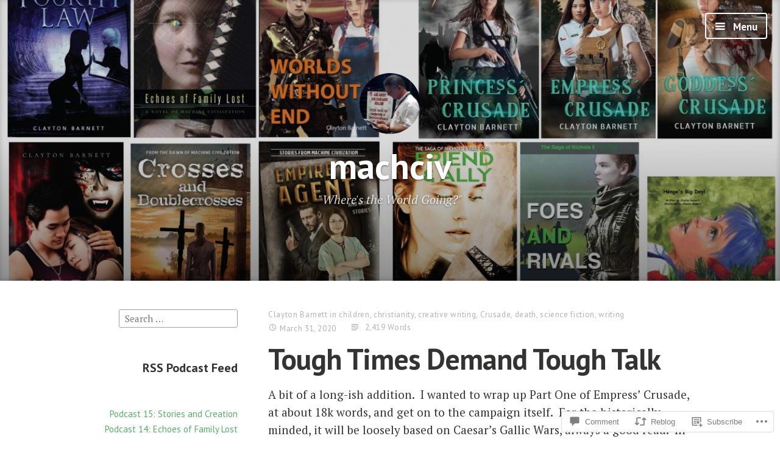

--- FILE ---
content_type: text/html; charset=UTF-8
request_url: https://machciv.com/2020/03/31/tough-times-demand-tough-talk/
body_size: 30100
content:
<!DOCTYPE html>
<html lang="en" class="no-js">
<head>
<meta charset="UTF-8">
<meta name="viewport" content="width=device-width, initial-scale=1">
<link rel="profile" href="http://gmpg.org/xfn/11">
<link rel="pingback" href="https://machciv.com/xmlrpc.php">

<script>(function(html){html.className = html.className.replace(/\bno-js\b/,'js')})(document.documentElement);</script>
<title>Tough Times Demand Tough Talk &#8211; machciv</title>
<meta name='robots' content='max-image-preview:large' />

<!-- Async WordPress.com Remote Login -->
<script id="wpcom_remote_login_js">
var wpcom_remote_login_extra_auth = '';
function wpcom_remote_login_remove_dom_node_id( element_id ) {
	var dom_node = document.getElementById( element_id );
	if ( dom_node ) { dom_node.parentNode.removeChild( dom_node ); }
}
function wpcom_remote_login_remove_dom_node_classes( class_name ) {
	var dom_nodes = document.querySelectorAll( '.' + class_name );
	for ( var i = 0; i < dom_nodes.length; i++ ) {
		dom_nodes[ i ].parentNode.removeChild( dom_nodes[ i ] );
	}
}
function wpcom_remote_login_final_cleanup() {
	wpcom_remote_login_remove_dom_node_classes( "wpcom_remote_login_msg" );
	wpcom_remote_login_remove_dom_node_id( "wpcom_remote_login_key" );
	wpcom_remote_login_remove_dom_node_id( "wpcom_remote_login_validate" );
	wpcom_remote_login_remove_dom_node_id( "wpcom_remote_login_js" );
	wpcom_remote_login_remove_dom_node_id( "wpcom_request_access_iframe" );
	wpcom_remote_login_remove_dom_node_id( "wpcom_request_access_styles" );
}

// Watch for messages back from the remote login
window.addEventListener( "message", function( e ) {
	if ( e.origin === "https://r-login.wordpress.com" ) {
		var data = {};
		try {
			data = JSON.parse( e.data );
		} catch( e ) {
			wpcom_remote_login_final_cleanup();
			return;
		}

		if ( data.msg === 'LOGIN' ) {
			// Clean up the login check iframe
			wpcom_remote_login_remove_dom_node_id( "wpcom_remote_login_key" );

			var id_regex = new RegExp( /^[0-9]+$/ );
			var token_regex = new RegExp( /^.*|.*|.*$/ );
			if (
				token_regex.test( data.token )
				&& id_regex.test( data.wpcomid )
			) {
				// We have everything we need to ask for a login
				var script = document.createElement( "script" );
				script.setAttribute( "id", "wpcom_remote_login_validate" );
				script.src = '/remote-login.php?wpcom_remote_login=validate'
					+ '&wpcomid=' + data.wpcomid
					+ '&token=' + encodeURIComponent( data.token )
					+ '&host=' + window.location.protocol
					+ '//' + window.location.hostname
					+ '&postid=3105'
					+ '&is_singular=1';
				document.body.appendChild( script );
			}

			return;
		}

		// Safari ITP, not logged in, so redirect
		if ( data.msg === 'LOGIN-REDIRECT' ) {
			window.location = 'https://wordpress.com/log-in?redirect_to=' + window.location.href;
			return;
		}

		// Safari ITP, storage access failed, remove the request
		if ( data.msg === 'LOGIN-REMOVE' ) {
			var css_zap = 'html { -webkit-transition: margin-top 1s; transition: margin-top 1s; } /* 9001 */ html { margin-top: 0 !important; } * html body { margin-top: 0 !important; } @media screen and ( max-width: 782px ) { html { margin-top: 0 !important; } * html body { margin-top: 0 !important; } }';
			var style_zap = document.createElement( 'style' );
			style_zap.type = 'text/css';
			style_zap.appendChild( document.createTextNode( css_zap ) );
			document.body.appendChild( style_zap );

			var e = document.getElementById( 'wpcom_request_access_iframe' );
			e.parentNode.removeChild( e );

			document.cookie = 'wordpress_com_login_access=denied; path=/; max-age=31536000';

			return;
		}

		// Safari ITP
		if ( data.msg === 'REQUEST_ACCESS' ) {
			console.log( 'request access: safari' );

			// Check ITP iframe enable/disable knob
			if ( wpcom_remote_login_extra_auth !== 'safari_itp_iframe' ) {
				return;
			}

			// If we are in a "private window" there is no ITP.
			var private_window = false;
			try {
				var opendb = window.openDatabase( null, null, null, null );
			} catch( e ) {
				private_window = true;
			}

			if ( private_window ) {
				console.log( 'private window' );
				return;
			}

			var iframe = document.createElement( 'iframe' );
			iframe.id = 'wpcom_request_access_iframe';
			iframe.setAttribute( 'scrolling', 'no' );
			iframe.setAttribute( 'sandbox', 'allow-storage-access-by-user-activation allow-scripts allow-same-origin allow-top-navigation-by-user-activation' );
			iframe.src = 'https://r-login.wordpress.com/remote-login.php?wpcom_remote_login=request_access&origin=' + encodeURIComponent( data.origin ) + '&wpcomid=' + encodeURIComponent( data.wpcomid );

			var css = 'html { -webkit-transition: margin-top 1s; transition: margin-top 1s; } /* 9001 */ html { margin-top: 46px !important; } * html body { margin-top: 46px !important; } @media screen and ( max-width: 660px ) { html { margin-top: 71px !important; } * html body { margin-top: 71px !important; } #wpcom_request_access_iframe { display: block; height: 71px !important; } } #wpcom_request_access_iframe { border: 0px; height: 46px; position: fixed; top: 0; left: 0; width: 100%; min-width: 100%; z-index: 99999; background: #23282d; } ';

			var style = document.createElement( 'style' );
			style.type = 'text/css';
			style.id = 'wpcom_request_access_styles';
			style.appendChild( document.createTextNode( css ) );
			document.body.appendChild( style );

			document.body.appendChild( iframe );
		}

		if ( data.msg === 'DONE' ) {
			wpcom_remote_login_final_cleanup();
		}
	}
}, false );

// Inject the remote login iframe after the page has had a chance to load
// more critical resources
window.addEventListener( "DOMContentLoaded", function( e ) {
	var iframe = document.createElement( "iframe" );
	iframe.style.display = "none";
	iframe.setAttribute( "scrolling", "no" );
	iframe.setAttribute( "id", "wpcom_remote_login_key" );
	iframe.src = "https://r-login.wordpress.com/remote-login.php"
		+ "?wpcom_remote_login=key"
		+ "&origin=aHR0cHM6Ly9tYWNoY2l2LmNvbQ%3D%3D"
		+ "&wpcomid=94559980"
		+ "&time=" + Math.floor( Date.now() / 1000 );
	document.body.appendChild( iframe );
}, false );
</script>
<link rel='dns-prefetch' href='//s0.wp.com' />
<link rel='dns-prefetch' href='//widgets.wp.com' />
<link rel='dns-prefetch' href='//wordpress.com' />
<link rel='dns-prefetch' href='//fonts-api.wp.com' />
<link rel="alternate" type="application/rss+xml" title="machciv &raquo; Feed" href="https://machciv.com/feed/" />
<link rel="alternate" type="application/rss+xml" title="machciv &raquo; Comments Feed" href="https://machciv.com/comments/feed/" />
<link rel="alternate" type="application/rss+xml" title="machciv &raquo; Tough Times Demand Tough&nbsp;Talk Comments Feed" href="https://machciv.com/2020/03/31/tough-times-demand-tough-talk/feed/" />
	<script type="text/javascript">
		/* <![CDATA[ */
		function addLoadEvent(func) {
			var oldonload = window.onload;
			if (typeof window.onload != 'function') {
				window.onload = func;
			} else {
				window.onload = function () {
					oldonload();
					func();
				}
			}
		}
		/* ]]> */
	</script>
	<link crossorigin='anonymous' rel='stylesheet' id='all-css-0-1' href='/_static/??-eJxtzEkKgDAMQNELWYNjcSGeRdog1Q7BpHh9UQRBXD74fDhImRQFo0DIinxeXGRYUWg222PgHCEkmz0y7OhnQasosXxUGuYC/o/ebfh+b135FMZKd02th77t1hMpiDR+&cssminify=yes' type='text/css' media='all' />
<style id='wp-emoji-styles-inline-css'>

	img.wp-smiley, img.emoji {
		display: inline !important;
		border: none !important;
		box-shadow: none !important;
		height: 1em !important;
		width: 1em !important;
		margin: 0 0.07em !important;
		vertical-align: -0.1em !important;
		background: none !important;
		padding: 0 !important;
	}
/*# sourceURL=wp-emoji-styles-inline-css */
</style>
<link crossorigin='anonymous' rel='stylesheet' id='all-css-2-1' href='/wp-content/plugins/gutenberg-core/v22.2.0/build/styles/block-library/style.css?m=1764855221i&cssminify=yes' type='text/css' media='all' />
<style id='wp-block-library-inline-css'>
.has-text-align-justify {
	text-align:justify;
}
.has-text-align-justify{text-align:justify;}

/*# sourceURL=wp-block-library-inline-css */
</style><style id='wp-block-paragraph-inline-css'>
.is-small-text{font-size:.875em}.is-regular-text{font-size:1em}.is-large-text{font-size:2.25em}.is-larger-text{font-size:3em}.has-drop-cap:not(:focus):first-letter{float:left;font-size:8.4em;font-style:normal;font-weight:100;line-height:.68;margin:.05em .1em 0 0;text-transform:uppercase}body.rtl .has-drop-cap:not(:focus):first-letter{float:none;margin-left:.1em}p.has-drop-cap.has-background{overflow:hidden}:root :where(p.has-background){padding:1.25em 2.375em}:where(p.has-text-color:not(.has-link-color)) a{color:inherit}p.has-text-align-left[style*="writing-mode:vertical-lr"],p.has-text-align-right[style*="writing-mode:vertical-rl"]{rotate:180deg}
/*# sourceURL=/wp-content/plugins/gutenberg-core/v22.2.0/build/styles/block-library/paragraph/style.css */
</style>
<style id='wp-block-heading-inline-css'>
h1:where(.wp-block-heading).has-background,h2:where(.wp-block-heading).has-background,h3:where(.wp-block-heading).has-background,h4:where(.wp-block-heading).has-background,h5:where(.wp-block-heading).has-background,h6:where(.wp-block-heading).has-background{padding:1.25em 2.375em}h1.has-text-align-left[style*=writing-mode]:where([style*=vertical-lr]),h1.has-text-align-right[style*=writing-mode]:where([style*=vertical-rl]),h2.has-text-align-left[style*=writing-mode]:where([style*=vertical-lr]),h2.has-text-align-right[style*=writing-mode]:where([style*=vertical-rl]),h3.has-text-align-left[style*=writing-mode]:where([style*=vertical-lr]),h3.has-text-align-right[style*=writing-mode]:where([style*=vertical-rl]),h4.has-text-align-left[style*=writing-mode]:where([style*=vertical-lr]),h4.has-text-align-right[style*=writing-mode]:where([style*=vertical-rl]),h5.has-text-align-left[style*=writing-mode]:where([style*=vertical-lr]),h5.has-text-align-right[style*=writing-mode]:where([style*=vertical-rl]),h6.has-text-align-left[style*=writing-mode]:where([style*=vertical-lr]),h6.has-text-align-right[style*=writing-mode]:where([style*=vertical-rl]){rotate:180deg}
/*# sourceURL=/wp-content/plugins/gutenberg-core/v22.2.0/build/styles/block-library/heading/style.css */
</style>
<style id='wp-block-rss-inline-css'>
ul.wp-block-rss.alignleft{margin-right:2em}ul.wp-block-rss.alignright{margin-left:2em}ul.wp-block-rss.is-grid{display:flex;flex-wrap:wrap;padding:0}ul.wp-block-rss.is-grid li{margin:0 1em 1em 0;width:100%}@media (min-width:600px){ul.wp-block-rss.columns-2 li{width:calc(50% - 1em)}ul.wp-block-rss.columns-3 li{width:calc(33.33333% - 1em)}ul.wp-block-rss.columns-4 li{width:calc(25% - 1em)}ul.wp-block-rss.columns-5 li{width:calc(20% - 1em)}ul.wp-block-rss.columns-6 li{width:calc(16.66667% - 1em)}}.wp-block-rss__item-author,.wp-block-rss__item-publish-date{display:block;font-size:.8125em}.wp-block-rss{box-sizing:border-box;list-style:none;padding:0}
/*# sourceURL=/wp-content/plugins/gutenberg-core/v22.2.0/build/styles/block-library/rss/style.css */
</style>
<style id='global-styles-inline-css'>
:root{--wp--preset--aspect-ratio--square: 1;--wp--preset--aspect-ratio--4-3: 4/3;--wp--preset--aspect-ratio--3-4: 3/4;--wp--preset--aspect-ratio--3-2: 3/2;--wp--preset--aspect-ratio--2-3: 2/3;--wp--preset--aspect-ratio--16-9: 16/9;--wp--preset--aspect-ratio--9-16: 9/16;--wp--preset--color--black: #000000;--wp--preset--color--cyan-bluish-gray: #abb8c3;--wp--preset--color--white: #ffffff;--wp--preset--color--pale-pink: #f78da7;--wp--preset--color--vivid-red: #cf2e2e;--wp--preset--color--luminous-vivid-orange: #ff6900;--wp--preset--color--luminous-vivid-amber: #fcb900;--wp--preset--color--light-green-cyan: #7bdcb5;--wp--preset--color--vivid-green-cyan: #00d084;--wp--preset--color--pale-cyan-blue: #8ed1fc;--wp--preset--color--vivid-cyan-blue: #0693e3;--wp--preset--color--vivid-purple: #9b51e0;--wp--preset--gradient--vivid-cyan-blue-to-vivid-purple: linear-gradient(135deg,rgb(6,147,227) 0%,rgb(155,81,224) 100%);--wp--preset--gradient--light-green-cyan-to-vivid-green-cyan: linear-gradient(135deg,rgb(122,220,180) 0%,rgb(0,208,130) 100%);--wp--preset--gradient--luminous-vivid-amber-to-luminous-vivid-orange: linear-gradient(135deg,rgb(252,185,0) 0%,rgb(255,105,0) 100%);--wp--preset--gradient--luminous-vivid-orange-to-vivid-red: linear-gradient(135deg,rgb(255,105,0) 0%,rgb(207,46,46) 100%);--wp--preset--gradient--very-light-gray-to-cyan-bluish-gray: linear-gradient(135deg,rgb(238,238,238) 0%,rgb(169,184,195) 100%);--wp--preset--gradient--cool-to-warm-spectrum: linear-gradient(135deg,rgb(74,234,220) 0%,rgb(151,120,209) 20%,rgb(207,42,186) 40%,rgb(238,44,130) 60%,rgb(251,105,98) 80%,rgb(254,248,76) 100%);--wp--preset--gradient--blush-light-purple: linear-gradient(135deg,rgb(255,206,236) 0%,rgb(152,150,240) 100%);--wp--preset--gradient--blush-bordeaux: linear-gradient(135deg,rgb(254,205,165) 0%,rgb(254,45,45) 50%,rgb(107,0,62) 100%);--wp--preset--gradient--luminous-dusk: linear-gradient(135deg,rgb(255,203,112) 0%,rgb(199,81,192) 50%,rgb(65,88,208) 100%);--wp--preset--gradient--pale-ocean: linear-gradient(135deg,rgb(255,245,203) 0%,rgb(182,227,212) 50%,rgb(51,167,181) 100%);--wp--preset--gradient--electric-grass: linear-gradient(135deg,rgb(202,248,128) 0%,rgb(113,206,126) 100%);--wp--preset--gradient--midnight: linear-gradient(135deg,rgb(2,3,129) 0%,rgb(40,116,252) 100%);--wp--preset--font-size--small: 13px;--wp--preset--font-size--medium: 20px;--wp--preset--font-size--large: 36px;--wp--preset--font-size--x-large: 42px;--wp--preset--font-family--albert-sans: 'Albert Sans', sans-serif;--wp--preset--font-family--alegreya: Alegreya, serif;--wp--preset--font-family--arvo: Arvo, serif;--wp--preset--font-family--bodoni-moda: 'Bodoni Moda', serif;--wp--preset--font-family--bricolage-grotesque: 'Bricolage Grotesque', sans-serif;--wp--preset--font-family--cabin: Cabin, sans-serif;--wp--preset--font-family--chivo: Chivo, sans-serif;--wp--preset--font-family--commissioner: Commissioner, sans-serif;--wp--preset--font-family--cormorant: Cormorant, serif;--wp--preset--font-family--courier-prime: 'Courier Prime', monospace;--wp--preset--font-family--crimson-pro: 'Crimson Pro', serif;--wp--preset--font-family--dm-mono: 'DM Mono', monospace;--wp--preset--font-family--dm-sans: 'DM Sans', sans-serif;--wp--preset--font-family--dm-serif-display: 'DM Serif Display', serif;--wp--preset--font-family--domine: Domine, serif;--wp--preset--font-family--eb-garamond: 'EB Garamond', serif;--wp--preset--font-family--epilogue: Epilogue, sans-serif;--wp--preset--font-family--fahkwang: Fahkwang, sans-serif;--wp--preset--font-family--figtree: Figtree, sans-serif;--wp--preset--font-family--fira-sans: 'Fira Sans', sans-serif;--wp--preset--font-family--fjalla-one: 'Fjalla One', sans-serif;--wp--preset--font-family--fraunces: Fraunces, serif;--wp--preset--font-family--gabarito: Gabarito, system-ui;--wp--preset--font-family--ibm-plex-mono: 'IBM Plex Mono', monospace;--wp--preset--font-family--ibm-plex-sans: 'IBM Plex Sans', sans-serif;--wp--preset--font-family--ibarra-real-nova: 'Ibarra Real Nova', serif;--wp--preset--font-family--instrument-serif: 'Instrument Serif', serif;--wp--preset--font-family--inter: Inter, sans-serif;--wp--preset--font-family--josefin-sans: 'Josefin Sans', sans-serif;--wp--preset--font-family--jost: Jost, sans-serif;--wp--preset--font-family--libre-baskerville: 'Libre Baskerville', serif;--wp--preset--font-family--libre-franklin: 'Libre Franklin', sans-serif;--wp--preset--font-family--literata: Literata, serif;--wp--preset--font-family--lora: Lora, serif;--wp--preset--font-family--merriweather: Merriweather, serif;--wp--preset--font-family--montserrat: Montserrat, sans-serif;--wp--preset--font-family--newsreader: Newsreader, serif;--wp--preset--font-family--noto-sans-mono: 'Noto Sans Mono', sans-serif;--wp--preset--font-family--nunito: Nunito, sans-serif;--wp--preset--font-family--open-sans: 'Open Sans', sans-serif;--wp--preset--font-family--overpass: Overpass, sans-serif;--wp--preset--font-family--pt-serif: 'PT Serif', serif;--wp--preset--font-family--petrona: Petrona, serif;--wp--preset--font-family--piazzolla: Piazzolla, serif;--wp--preset--font-family--playfair-display: 'Playfair Display', serif;--wp--preset--font-family--plus-jakarta-sans: 'Plus Jakarta Sans', sans-serif;--wp--preset--font-family--poppins: Poppins, sans-serif;--wp--preset--font-family--raleway: Raleway, sans-serif;--wp--preset--font-family--roboto: Roboto, sans-serif;--wp--preset--font-family--roboto-slab: 'Roboto Slab', serif;--wp--preset--font-family--rubik: Rubik, sans-serif;--wp--preset--font-family--rufina: Rufina, serif;--wp--preset--font-family--sora: Sora, sans-serif;--wp--preset--font-family--source-sans-3: 'Source Sans 3', sans-serif;--wp--preset--font-family--source-serif-4: 'Source Serif 4', serif;--wp--preset--font-family--space-mono: 'Space Mono', monospace;--wp--preset--font-family--syne: Syne, sans-serif;--wp--preset--font-family--texturina: Texturina, serif;--wp--preset--font-family--urbanist: Urbanist, sans-serif;--wp--preset--font-family--work-sans: 'Work Sans', sans-serif;--wp--preset--spacing--20: 0.44rem;--wp--preset--spacing--30: 0.67rem;--wp--preset--spacing--40: 1rem;--wp--preset--spacing--50: 1.5rem;--wp--preset--spacing--60: 2.25rem;--wp--preset--spacing--70: 3.38rem;--wp--preset--spacing--80: 5.06rem;--wp--preset--shadow--natural: 6px 6px 9px rgba(0, 0, 0, 0.2);--wp--preset--shadow--deep: 12px 12px 50px rgba(0, 0, 0, 0.4);--wp--preset--shadow--sharp: 6px 6px 0px rgba(0, 0, 0, 0.2);--wp--preset--shadow--outlined: 6px 6px 0px -3px rgb(255, 255, 255), 6px 6px rgb(0, 0, 0);--wp--preset--shadow--crisp: 6px 6px 0px rgb(0, 0, 0);}:where(.is-layout-flex){gap: 0.5em;}:where(.is-layout-grid){gap: 0.5em;}body .is-layout-flex{display: flex;}.is-layout-flex{flex-wrap: wrap;align-items: center;}.is-layout-flex > :is(*, div){margin: 0;}body .is-layout-grid{display: grid;}.is-layout-grid > :is(*, div){margin: 0;}:where(.wp-block-columns.is-layout-flex){gap: 2em;}:where(.wp-block-columns.is-layout-grid){gap: 2em;}:where(.wp-block-post-template.is-layout-flex){gap: 1.25em;}:where(.wp-block-post-template.is-layout-grid){gap: 1.25em;}.has-black-color{color: var(--wp--preset--color--black) !important;}.has-cyan-bluish-gray-color{color: var(--wp--preset--color--cyan-bluish-gray) !important;}.has-white-color{color: var(--wp--preset--color--white) !important;}.has-pale-pink-color{color: var(--wp--preset--color--pale-pink) !important;}.has-vivid-red-color{color: var(--wp--preset--color--vivid-red) !important;}.has-luminous-vivid-orange-color{color: var(--wp--preset--color--luminous-vivid-orange) !important;}.has-luminous-vivid-amber-color{color: var(--wp--preset--color--luminous-vivid-amber) !important;}.has-light-green-cyan-color{color: var(--wp--preset--color--light-green-cyan) !important;}.has-vivid-green-cyan-color{color: var(--wp--preset--color--vivid-green-cyan) !important;}.has-pale-cyan-blue-color{color: var(--wp--preset--color--pale-cyan-blue) !important;}.has-vivid-cyan-blue-color{color: var(--wp--preset--color--vivid-cyan-blue) !important;}.has-vivid-purple-color{color: var(--wp--preset--color--vivid-purple) !important;}.has-black-background-color{background-color: var(--wp--preset--color--black) !important;}.has-cyan-bluish-gray-background-color{background-color: var(--wp--preset--color--cyan-bluish-gray) !important;}.has-white-background-color{background-color: var(--wp--preset--color--white) !important;}.has-pale-pink-background-color{background-color: var(--wp--preset--color--pale-pink) !important;}.has-vivid-red-background-color{background-color: var(--wp--preset--color--vivid-red) !important;}.has-luminous-vivid-orange-background-color{background-color: var(--wp--preset--color--luminous-vivid-orange) !important;}.has-luminous-vivid-amber-background-color{background-color: var(--wp--preset--color--luminous-vivid-amber) !important;}.has-light-green-cyan-background-color{background-color: var(--wp--preset--color--light-green-cyan) !important;}.has-vivid-green-cyan-background-color{background-color: var(--wp--preset--color--vivid-green-cyan) !important;}.has-pale-cyan-blue-background-color{background-color: var(--wp--preset--color--pale-cyan-blue) !important;}.has-vivid-cyan-blue-background-color{background-color: var(--wp--preset--color--vivid-cyan-blue) !important;}.has-vivid-purple-background-color{background-color: var(--wp--preset--color--vivid-purple) !important;}.has-black-border-color{border-color: var(--wp--preset--color--black) !important;}.has-cyan-bluish-gray-border-color{border-color: var(--wp--preset--color--cyan-bluish-gray) !important;}.has-white-border-color{border-color: var(--wp--preset--color--white) !important;}.has-pale-pink-border-color{border-color: var(--wp--preset--color--pale-pink) !important;}.has-vivid-red-border-color{border-color: var(--wp--preset--color--vivid-red) !important;}.has-luminous-vivid-orange-border-color{border-color: var(--wp--preset--color--luminous-vivid-orange) !important;}.has-luminous-vivid-amber-border-color{border-color: var(--wp--preset--color--luminous-vivid-amber) !important;}.has-light-green-cyan-border-color{border-color: var(--wp--preset--color--light-green-cyan) !important;}.has-vivid-green-cyan-border-color{border-color: var(--wp--preset--color--vivid-green-cyan) !important;}.has-pale-cyan-blue-border-color{border-color: var(--wp--preset--color--pale-cyan-blue) !important;}.has-vivid-cyan-blue-border-color{border-color: var(--wp--preset--color--vivid-cyan-blue) !important;}.has-vivid-purple-border-color{border-color: var(--wp--preset--color--vivid-purple) !important;}.has-vivid-cyan-blue-to-vivid-purple-gradient-background{background: var(--wp--preset--gradient--vivid-cyan-blue-to-vivid-purple) !important;}.has-light-green-cyan-to-vivid-green-cyan-gradient-background{background: var(--wp--preset--gradient--light-green-cyan-to-vivid-green-cyan) !important;}.has-luminous-vivid-amber-to-luminous-vivid-orange-gradient-background{background: var(--wp--preset--gradient--luminous-vivid-amber-to-luminous-vivid-orange) !important;}.has-luminous-vivid-orange-to-vivid-red-gradient-background{background: var(--wp--preset--gradient--luminous-vivid-orange-to-vivid-red) !important;}.has-very-light-gray-to-cyan-bluish-gray-gradient-background{background: var(--wp--preset--gradient--very-light-gray-to-cyan-bluish-gray) !important;}.has-cool-to-warm-spectrum-gradient-background{background: var(--wp--preset--gradient--cool-to-warm-spectrum) !important;}.has-blush-light-purple-gradient-background{background: var(--wp--preset--gradient--blush-light-purple) !important;}.has-blush-bordeaux-gradient-background{background: var(--wp--preset--gradient--blush-bordeaux) !important;}.has-luminous-dusk-gradient-background{background: var(--wp--preset--gradient--luminous-dusk) !important;}.has-pale-ocean-gradient-background{background: var(--wp--preset--gradient--pale-ocean) !important;}.has-electric-grass-gradient-background{background: var(--wp--preset--gradient--electric-grass) !important;}.has-midnight-gradient-background{background: var(--wp--preset--gradient--midnight) !important;}.has-small-font-size{font-size: var(--wp--preset--font-size--small) !important;}.has-medium-font-size{font-size: var(--wp--preset--font-size--medium) !important;}.has-large-font-size{font-size: var(--wp--preset--font-size--large) !important;}.has-x-large-font-size{font-size: var(--wp--preset--font-size--x-large) !important;}.has-albert-sans-font-family{font-family: var(--wp--preset--font-family--albert-sans) !important;}.has-alegreya-font-family{font-family: var(--wp--preset--font-family--alegreya) !important;}.has-arvo-font-family{font-family: var(--wp--preset--font-family--arvo) !important;}.has-bodoni-moda-font-family{font-family: var(--wp--preset--font-family--bodoni-moda) !important;}.has-bricolage-grotesque-font-family{font-family: var(--wp--preset--font-family--bricolage-grotesque) !important;}.has-cabin-font-family{font-family: var(--wp--preset--font-family--cabin) !important;}.has-chivo-font-family{font-family: var(--wp--preset--font-family--chivo) !important;}.has-commissioner-font-family{font-family: var(--wp--preset--font-family--commissioner) !important;}.has-cormorant-font-family{font-family: var(--wp--preset--font-family--cormorant) !important;}.has-courier-prime-font-family{font-family: var(--wp--preset--font-family--courier-prime) !important;}.has-crimson-pro-font-family{font-family: var(--wp--preset--font-family--crimson-pro) !important;}.has-dm-mono-font-family{font-family: var(--wp--preset--font-family--dm-mono) !important;}.has-dm-sans-font-family{font-family: var(--wp--preset--font-family--dm-sans) !important;}.has-dm-serif-display-font-family{font-family: var(--wp--preset--font-family--dm-serif-display) !important;}.has-domine-font-family{font-family: var(--wp--preset--font-family--domine) !important;}.has-eb-garamond-font-family{font-family: var(--wp--preset--font-family--eb-garamond) !important;}.has-epilogue-font-family{font-family: var(--wp--preset--font-family--epilogue) !important;}.has-fahkwang-font-family{font-family: var(--wp--preset--font-family--fahkwang) !important;}.has-figtree-font-family{font-family: var(--wp--preset--font-family--figtree) !important;}.has-fira-sans-font-family{font-family: var(--wp--preset--font-family--fira-sans) !important;}.has-fjalla-one-font-family{font-family: var(--wp--preset--font-family--fjalla-one) !important;}.has-fraunces-font-family{font-family: var(--wp--preset--font-family--fraunces) !important;}.has-gabarito-font-family{font-family: var(--wp--preset--font-family--gabarito) !important;}.has-ibm-plex-mono-font-family{font-family: var(--wp--preset--font-family--ibm-plex-mono) !important;}.has-ibm-plex-sans-font-family{font-family: var(--wp--preset--font-family--ibm-plex-sans) !important;}.has-ibarra-real-nova-font-family{font-family: var(--wp--preset--font-family--ibarra-real-nova) !important;}.has-instrument-serif-font-family{font-family: var(--wp--preset--font-family--instrument-serif) !important;}.has-inter-font-family{font-family: var(--wp--preset--font-family--inter) !important;}.has-josefin-sans-font-family{font-family: var(--wp--preset--font-family--josefin-sans) !important;}.has-jost-font-family{font-family: var(--wp--preset--font-family--jost) !important;}.has-libre-baskerville-font-family{font-family: var(--wp--preset--font-family--libre-baskerville) !important;}.has-libre-franklin-font-family{font-family: var(--wp--preset--font-family--libre-franklin) !important;}.has-literata-font-family{font-family: var(--wp--preset--font-family--literata) !important;}.has-lora-font-family{font-family: var(--wp--preset--font-family--lora) !important;}.has-merriweather-font-family{font-family: var(--wp--preset--font-family--merriweather) !important;}.has-montserrat-font-family{font-family: var(--wp--preset--font-family--montserrat) !important;}.has-newsreader-font-family{font-family: var(--wp--preset--font-family--newsreader) !important;}.has-noto-sans-mono-font-family{font-family: var(--wp--preset--font-family--noto-sans-mono) !important;}.has-nunito-font-family{font-family: var(--wp--preset--font-family--nunito) !important;}.has-open-sans-font-family{font-family: var(--wp--preset--font-family--open-sans) !important;}.has-overpass-font-family{font-family: var(--wp--preset--font-family--overpass) !important;}.has-pt-serif-font-family{font-family: var(--wp--preset--font-family--pt-serif) !important;}.has-petrona-font-family{font-family: var(--wp--preset--font-family--petrona) !important;}.has-piazzolla-font-family{font-family: var(--wp--preset--font-family--piazzolla) !important;}.has-playfair-display-font-family{font-family: var(--wp--preset--font-family--playfair-display) !important;}.has-plus-jakarta-sans-font-family{font-family: var(--wp--preset--font-family--plus-jakarta-sans) !important;}.has-poppins-font-family{font-family: var(--wp--preset--font-family--poppins) !important;}.has-raleway-font-family{font-family: var(--wp--preset--font-family--raleway) !important;}.has-roboto-font-family{font-family: var(--wp--preset--font-family--roboto) !important;}.has-roboto-slab-font-family{font-family: var(--wp--preset--font-family--roboto-slab) !important;}.has-rubik-font-family{font-family: var(--wp--preset--font-family--rubik) !important;}.has-rufina-font-family{font-family: var(--wp--preset--font-family--rufina) !important;}.has-sora-font-family{font-family: var(--wp--preset--font-family--sora) !important;}.has-source-sans-3-font-family{font-family: var(--wp--preset--font-family--source-sans-3) !important;}.has-source-serif-4-font-family{font-family: var(--wp--preset--font-family--source-serif-4) !important;}.has-space-mono-font-family{font-family: var(--wp--preset--font-family--space-mono) !important;}.has-syne-font-family{font-family: var(--wp--preset--font-family--syne) !important;}.has-texturina-font-family{font-family: var(--wp--preset--font-family--texturina) !important;}.has-urbanist-font-family{font-family: var(--wp--preset--font-family--urbanist) !important;}.has-work-sans-font-family{font-family: var(--wp--preset--font-family--work-sans) !important;}
/*# sourceURL=global-styles-inline-css */
</style>

<style id='classic-theme-styles-inline-css'>
/*! This file is auto-generated */
.wp-block-button__link{color:#fff;background-color:#32373c;border-radius:9999px;box-shadow:none;text-decoration:none;padding:calc(.667em + 2px) calc(1.333em + 2px);font-size:1.125em}.wp-block-file__button{background:#32373c;color:#fff;text-decoration:none}
/*# sourceURL=/wp-includes/css/classic-themes.min.css */
</style>
<link crossorigin='anonymous' rel='stylesheet' id='all-css-4-1' href='/_static/??-eJx9j8sOwkAIRX/IkTZGGxfGTzHzIHVq55GBaf18aZpu1HRD4MLhAsxZ2RQZI0OoKo+195HApoKih6wZZCKg8xpHDDJ2tEQH+I/N3vXIgtOWK8b3PpLFRhmTCxIpicHXoPgpXrTHDchZ25cSaV2xNoBq3HqPCaNLBXTlFDSztz8UULFgqh8dTFiMOIu4fEnf9XLLPdza7tI07fl66oYPKzZ26Q==&cssminify=yes' type='text/css' media='all' />
<link rel='stylesheet' id='verbum-gutenberg-css-css' href='https://widgets.wp.com/verbum-block-editor/block-editor.css?ver=1738686361' media='all' />
<link crossorigin='anonymous' rel='stylesheet' id='all-css-6-1' href='/_static/??/wp-content/mu-plugins/comment-likes/css/comment-likes.css,/i/noticons/noticons.css?m=1436783281j&cssminify=yes' type='text/css' media='all' />
<link rel='stylesheet' id='independent-publisher-fonts-css' href='https://fonts-api.wp.com/css?family=PT+Sans%3A400%2C700%2C400italic%2C700italic%7CPT+Serif%3A400%2C700%2C400italic%2C700italic&#038;subset=latin%2Clatin-ext' media='all' />
<link crossorigin='anonymous' rel='stylesheet' id='all-css-8-1' href='/_static/??-eJyVj90KwjAMRl/IGvyZ4oX4KLLV2GW2aWlShm9vJ15MFMGb8B3I+UhgTMZGVmSFUEzyxRELDKiptbcXgxSGM7EFh4yZqiDf49KKLGDWqT0GFEilA+ILJqyD1VT2JD1mEL17/F+bjnmqZkw2ho+C2S8ZOx9djQ7q1gx/SQ6j8dG2SpHfwFx9S3lST+G42jeb9f6w2zbDA0tRe/8=&cssminify=yes' type='text/css' media='all' />
<style id='independent-publisher-style-inline-css'>
#hero-header { background: url("https://machciv.com/wp-content/uploads/2021/02/postcard-2-1-e1613776684686-1.jpg") no-repeat center; background-size: cover; background-attachment: scroll; }
/*# sourceURL=independent-publisher-style-inline-css */
</style>
<link crossorigin='anonymous' rel='stylesheet' id='print-css-9-1' href='/wp-content/mu-plugins/global-print/global-print.css?m=1465851035i&cssminify=yes' type='text/css' media='print' />
<style id='jetpack-global-styles-frontend-style-inline-css'>
:root { --font-headings: unset; --font-base: unset; --font-headings-default: -apple-system,BlinkMacSystemFont,"Segoe UI",Roboto,Oxygen-Sans,Ubuntu,Cantarell,"Helvetica Neue",sans-serif; --font-base-default: -apple-system,BlinkMacSystemFont,"Segoe UI",Roboto,Oxygen-Sans,Ubuntu,Cantarell,"Helvetica Neue",sans-serif;}
/*# sourceURL=jetpack-global-styles-frontend-style-inline-css */
</style>
<link crossorigin='anonymous' rel='stylesheet' id='all-css-12-1' href='/_static/??-eJyNjcsKAjEMRX/IGtQZBxfip0hMS9sxTYppGfx7H7gRN+7ugcs5sFRHKi1Ig9Jd5R6zGMyhVaTrh8G6QFHfORhYwlvw6P39PbPENZmt4G/ROQuBKWVkxxrVvuBH1lIoz2waILJekF+HUzlupnG3nQ77YZwfuRJIaQ==&cssminify=yes' type='text/css' media='all' />
<script type="text/javascript" id="jetpack_related-posts-js-extra">
/* <![CDATA[ */
var related_posts_js_options = {"post_heading":"h4"};
//# sourceURL=jetpack_related-posts-js-extra
/* ]]> */
</script>
<script type="text/javascript" id="wpcom-actionbar-placeholder-js-extra">
/* <![CDATA[ */
var actionbardata = {"siteID":"94559980","postID":"3105","siteURL":"https://machciv.com","xhrURL":"https://machciv.com/wp-admin/admin-ajax.php","nonce":"bdae942ed4","isLoggedIn":"","statusMessage":"","subsEmailDefault":"instantly","proxyScriptUrl":"https://s0.wp.com/wp-content/js/wpcom-proxy-request.js?m=1513050504i&amp;ver=20211021","shortlink":"https://wp.me/p6oLmY-O5","i18n":{"followedText":"New posts from this site will now appear in your \u003Ca href=\"https://wordpress.com/reader\"\u003EReader\u003C/a\u003E","foldBar":"Collapse this bar","unfoldBar":"Expand this bar","shortLinkCopied":"Shortlink copied to clipboard."}};
//# sourceURL=wpcom-actionbar-placeholder-js-extra
/* ]]> */
</script>
<script type="text/javascript" id="jetpack-mu-wpcom-settings-js-before">
/* <![CDATA[ */
var JETPACK_MU_WPCOM_SETTINGS = {"assetsUrl":"https://s0.wp.com/wp-content/mu-plugins/jetpack-mu-wpcom-plugin/sun/jetpack_vendor/automattic/jetpack-mu-wpcom/src/build/"};
//# sourceURL=jetpack-mu-wpcom-settings-js-before
/* ]]> */
</script>
<script crossorigin='anonymous' type='text/javascript'  src='/_static/??-eJx1jcEOwiAQRH9IunJo2ovxU0yFTQPCguyS2r8XE0zqwdNkMi9vYMvKJBIkgVhVDnV1xOBR8mIevQNXgpsjA/fqgoWCYRG0KicW/m1DdDR4PsHB6xsTROWSXvt3a7JQLfJn9M+KZe9xFPyFVHRraacdvsaLnsbxrPU0z/4NC+ROAA=='></script>
<script type="text/javascript" id="rlt-proxy-js-after">
/* <![CDATA[ */
	rltInitialize( {"token":null,"iframeOrigins":["https:\/\/widgets.wp.com"]} );
//# sourceURL=rlt-proxy-js-after
/* ]]> */
</script>
<link rel="EditURI" type="application/rsd+xml" title="RSD" href="https://machciv.wordpress.com/xmlrpc.php?rsd" />
<meta name="generator" content="WordPress.com" />
<link rel="canonical" href="https://machciv.com/2020/03/31/tough-times-demand-tough-talk/" />
<link rel='shortlink' href='https://wp.me/p6oLmY-O5' />
<link rel="alternate" type="application/json+oembed" href="https://public-api.wordpress.com/oembed/?format=json&amp;url=https%3A%2F%2Fmachciv.com%2F2020%2F03%2F31%2Ftough-times-demand-tough-talk%2F&amp;for=wpcom-auto-discovery" /><link rel="alternate" type="application/xml+oembed" href="https://public-api.wordpress.com/oembed/?format=xml&amp;url=https%3A%2F%2Fmachciv.com%2F2020%2F03%2F31%2Ftough-times-demand-tough-talk%2F&amp;for=wpcom-auto-discovery" />
<!-- Jetpack Open Graph Tags -->
<meta property="og:type" content="article" />
<meta property="og:title" content="Tough Times Demand Tough Talk" />
<meta property="og:url" content="https://machciv.com/2020/03/31/tough-times-demand-tough-talk/" />
<meta property="og:description" content="A bit of a long-ish addition.  I wanted to wrap up Part One of Empress&#8217; Crusade, at about 18k words, and get on to the campaign itself.  For the historically minded, it will be loosely based …" />
<meta property="article:published_time" content="2020-03-31T15:30:15+00:00" />
<meta property="article:modified_time" content="2020-03-31T15:30:15+00:00" />
<meta property="og:site_name" content="machciv" />
<meta property="og:image" content="https://s0.wp.com/i/blank.jpg?m=1383295312i" />
<meta property="og:image:width" content="200" />
<meta property="og:image:height" content="200" />
<meta property="og:image:alt" content="" />
<meta property="og:locale" content="en_US" />
<meta property="article:publisher" content="https://www.facebook.com/WordPresscom" />
<meta name="twitter:text:title" content="Tough Times Demand Tough&nbsp;Talk" />
<meta name="twitter:card" content="summary" />

<!-- End Jetpack Open Graph Tags -->
<link rel="shortcut icon" type="image/x-icon" href="https://s0.wp.com/i/favicon.ico?m=1713425267i" sizes="16x16 24x24 32x32 48x48" />
<link rel="icon" type="image/x-icon" href="https://s0.wp.com/i/favicon.ico?m=1713425267i" sizes="16x16 24x24 32x32 48x48" />
<link rel="apple-touch-icon" href="https://s0.wp.com/i/webclip.png?m=1713868326i" />
<link rel='openid.server' href='https://machciv.com/?openidserver=1' />
<link rel='openid.delegate' href='https://machciv.com/' />
<link rel="search" type="application/opensearchdescription+xml" href="https://machciv.com/osd.xml" title="machciv" />
<link rel="search" type="application/opensearchdescription+xml" href="https://s1.wp.com/opensearch.xml" title="WordPress.com" />
<style type="text/css">.recentcomments a{display:inline !important;padding:0 !important;margin:0 !important;}</style>		<style type="text/css">
			.recentcomments a {
				display: inline !important;
				padding: 0 !important;
				margin: 0 !important;
			}

			table.recentcommentsavatartop img.avatar, table.recentcommentsavatarend img.avatar {
				border: 0px;
				margin: 0;
			}

			table.recentcommentsavatartop a, table.recentcommentsavatarend a {
				border: 0px !important;
				background-color: transparent !important;
			}

			td.recentcommentsavatarend, td.recentcommentsavatartop {
				padding: 0px 0px 1px 0px;
				margin: 0px;
			}

			td.recentcommentstextend {
				border: none !important;
				padding: 0px 0px 2px 10px;
			}

			.rtl td.recentcommentstextend {
				padding: 0px 10px 2px 0px;
			}

			td.recentcommentstexttop {
				border: none;
				padding: 0px 0px 0px 10px;
			}

			.rtl td.recentcommentstexttop {
				padding: 0px 10px 0px 0px;
			}
		</style>
		<meta name="description" content="A bit of a long-ish addition.  I wanted to wrap up Part One of Empress&#039; Crusade, at about 18k words, and get on to the campaign itself.  For the historically minded, it will be loosely based on Caesar&#039;s Gallic Wars, always a good read.  In the meantime, I have some research to do about the&hellip;" />
</head>

<body class="wp-singular post-template-default single single-post postid-3105 single-format-standard wp-theme-pubindependent-publisher customizer-styles-applied has-header-image has-sidebar jetpack-reblog-enabled">

<div id="page" class="hfeed site">
	<a class="skip-link screen-reader-text" href="#content">Skip to content</a>

	
<div id="hero-header" class="site-hero-section">
			<a id="slide-menu-toggle" class="menu-toggle" href="#slide-menu" aria-controls="slide-menu" aria-expanded="false" role="button" onclick="return false;">
			Menu		</a><!-- #slide-menu-toggle -->
	
	<div class="inner">
					<a class="site-logo-link" href="https://machciv.com/">
				<img alt="" class="site-logo-image no-grav" width="100" height="100" src="https://secure.gravatar.com/avatar/7e328ad790bb5663ba0e168c326cc7795f38dd1dee95fa761ed3f5831c2f0623?s=100&#038;d=identicon&#038;r=g" />
			</a><!-- .site-logo-link -->
				<h1 class="site-title"><a href="https://machciv.com/" rel="home">machciv</a></h1>
		<h2 class="site-description">&quot;Where&#039;s the World Going?&quot;</h2>

			</div><!-- .inner -->
</div><!-- #hero-header -->


	<div id="content-wrapper">
		<header id="masthead" class="site-header" role="banner">
			
			
<div id="secondary" class="widget-area" role="complementary">
	<aside id="search-2" class="widget widget_search"><form role="search" method="get" class="search-form" action="https://machciv.com/">
				<label>
					<span class="screen-reader-text">Search for:</span>
					<input type="search" class="search-field" placeholder="Search &hellip;" value="" name="s" />
				</label>
				<input type="submit" class="search-submit" value="Search" />
			</form></aside><aside id="block-5" class="widget widget_block">
<h6 class="wp-block-heading">RSS Podcast Feed</h6>
</aside><aside id="block-3" class="widget widget_block widget_rss"><ul class="wp-block-rss"><li class='wp-block-rss__item'><div class='wp-block-rss__item-title'><a href='https://www.spreaker.com/episode/podcast-15-stories-and-creation--48880436'>Podcast 15:  Stories and Creation</a></div></li><li class='wp-block-rss__item'><div class='wp-block-rss__item-title'><a href='https://www.spreaker.com/episode/podcast-14-echoes-of-family-lost--48679824'>Podcast 14:  Echoes of Family Lost</a></div></li><li class='wp-block-rss__item'><div class='wp-block-rss__item-title'><a href='https://www.spreaker.com/episode/podcast-13-the-fourth-law-an-introduction--46695601'>Podcast 13:  &quot;The Fourth Law,&quot; an introduction</a></div></li><li class='wp-block-rss__item'><div class='wp-block-rss__item-title'><a href='https://www.spreaker.com/episode/podcast-12-changing-themes--46552237'>Podcast 12:  Changing Themes</a></div></li><li class='wp-block-rss__item'><div class='wp-block-rss__item-title'><a href='https://www.spreaker.com/episode/podcast-11-religion-in-machine-civilization--46276564'>Podcast 11:  Religion in Machine Civilization</a></div></li><li class='wp-block-rss__item'><div class='wp-block-rss__item-title'><a href='https://www.spreaker.com/episode/podcast-10-sex--46171911'>Podcast 10:  Sex</a></div></li><li class='wp-block-rss__item'><div class='wp-block-rss__item-title'><a href='https://www.spreaker.com/episode/podcast-9-why-monarchy--46004548'>Podcast 9:  Why Monarchy?</a></div></li><li class='wp-block-rss__item'><div class='wp-block-rss__item-title'><a href='https://www.spreaker.com/episode/podcast-8-investing-in-your-work--45904694'>Podcast 8:  Investing in your work</a></div></li><li class='wp-block-rss__item'><div class='wp-block-rss__item-title'><a href='https://www.spreaker.com/episode/podcast-7-international-politics--45803604'>Podcast 7:  International Politics</a></div></li><li class='wp-block-rss__item'><div class='wp-block-rss__item-title'><a href='https://www.spreaker.com/episode/podcast-6-made-in-china--45729342'>Podcast 6:  Made in China</a></div></li></ul></aside><aside id="text-3" class="widget widget_text"><h1 class="widget-title">My Books</h1>			<div class="textwidget"><a href="https://www.amazon.com/Clayton-Barnett/e/B01LZZBEQ2">On Amazon</a>
<p>
<a href="https://www.smashwords.com/profile/view/cbarnett66">On Smashwords</a>
<p></div>
		</aside>
		<aside id="recent-posts-2" class="widget widget_recent_entries">
		<h1 class="widget-title">Recent Posts</h1>
		<ul>
											<li>
					<a href="https://machciv.com/2026/01/09/civil-wars-214/">Civil Wars 2,14</a>
									</li>
											<li>
					<a href="https://machciv.com/2025/12/07/civil-wars-2-13/">Civil Wars 2,&nbsp;13</a>
									</li>
											<li>
					<a href="https://machciv.com/2025/11/04/civil-wars-2-12/">Civil Wars 2,&nbsp;12</a>
									</li>
											<li>
					<a href="https://machciv.com/2025/10/29/civil-wars-2-11/">Civil Wars 2,&nbsp;11</a>
									</li>
											<li>
					<a href="https://machciv.com/2025/10/27/civil-wars-2-10/">Civil Wars 2,&nbsp;10</a>
									</li>
					</ul>

		</aside><aside id="recent-comments-2" class="widget widget_recent_comments"><h1 class="widget-title">Recent Comments</h1>				<table class="recentcommentsavatar" cellspacing="0" cellpadding="0" border="0">
					<tr><td title="Clayton Barnett" class="recentcommentsavatartop" style="height:48px; width:48px;"><a href="https://machciv.wordpress.com" rel="nofollow"><img referrerpolicy="no-referrer" alt='Clayton Barnett&#039;s avatar' src='https://1.gravatar.com/avatar/7e328ad790bb5663ba0e168c326cc7795f38dd1dee95fa761ed3f5831c2f0623?s=48&#038;d=identicon&#038;r=G' srcset='https://1.gravatar.com/avatar/7e328ad790bb5663ba0e168c326cc7795f38dd1dee95fa761ed3f5831c2f0623?s=48&#038;d=identicon&#038;r=G 1x, https://1.gravatar.com/avatar/7e328ad790bb5663ba0e168c326cc7795f38dd1dee95fa761ed3f5831c2f0623?s=72&#038;d=identicon&#038;r=G 1.5x, https://1.gravatar.com/avatar/7e328ad790bb5663ba0e168c326cc7795f38dd1dee95fa761ed3f5831c2f0623?s=96&#038;d=identicon&#038;r=G 2x, https://1.gravatar.com/avatar/7e328ad790bb5663ba0e168c326cc7795f38dd1dee95fa761ed3f5831c2f0623?s=144&#038;d=identicon&#038;r=G 3x, https://1.gravatar.com/avatar/7e328ad790bb5663ba0e168c326cc7795f38dd1dee95fa761ed3f5831c2f0623?s=192&#038;d=identicon&#038;r=G 4x' class='avatar avatar-48' height='48' width='48' loading='lazy' decoding='async' /></a></td><td class="recentcommentstexttop" style=""><a href="https://machciv.wordpress.com" rel="nofollow">Clayton Barnett</a> on <a href="https://machciv.com/2025/10/04/civil-wars-2-1/comment-page-1/#comment-6023">Civil Wars 2,&nbsp;1</a></td></tr><tr><td title="Night" class="recentcommentsavatarend" style="height:48px; width:48px;"><a href="http://nightskyradio.wordpress.com" rel="nofollow"><img referrerpolicy="no-referrer" alt='Night&#039;s avatar' src='https://2.gravatar.com/avatar/5cb1e7a1d797884972f4c2df776be5d34e2b73398d62c29e5c94c3224c4122a3?s=48&#038;d=identicon&#038;r=G' srcset='https://2.gravatar.com/avatar/5cb1e7a1d797884972f4c2df776be5d34e2b73398d62c29e5c94c3224c4122a3?s=48&#038;d=identicon&#038;r=G 1x, https://2.gravatar.com/avatar/5cb1e7a1d797884972f4c2df776be5d34e2b73398d62c29e5c94c3224c4122a3?s=72&#038;d=identicon&#038;r=G 1.5x, https://2.gravatar.com/avatar/5cb1e7a1d797884972f4c2df776be5d34e2b73398d62c29e5c94c3224c4122a3?s=96&#038;d=identicon&#038;r=G 2x, https://2.gravatar.com/avatar/5cb1e7a1d797884972f4c2df776be5d34e2b73398d62c29e5c94c3224c4122a3?s=144&#038;d=identicon&#038;r=G 3x, https://2.gravatar.com/avatar/5cb1e7a1d797884972f4c2df776be5d34e2b73398d62c29e5c94c3224c4122a3?s=192&#038;d=identicon&#038;r=G 4x' class='avatar avatar-48' height='48' width='48' loading='lazy' decoding='async' /></a></td><td class="recentcommentstextend" style=""><a href="http://nightskyradio.wordpress.com" rel="nofollow">Night</a> on <a href="https://machciv.com/2025/10/04/civil-wars-2-1/comment-page-1/#comment-6022">Civil Wars 2,&nbsp;1</a></td></tr><tr><td title="Clayton Barnett" class="recentcommentsavatarend" style="height:48px; width:48px;"><a href="https://machciv.wordpress.com" rel="nofollow"><img referrerpolicy="no-referrer" alt='Clayton Barnett&#039;s avatar' src='https://1.gravatar.com/avatar/7e328ad790bb5663ba0e168c326cc7795f38dd1dee95fa761ed3f5831c2f0623?s=48&#038;d=identicon&#038;r=G' srcset='https://1.gravatar.com/avatar/7e328ad790bb5663ba0e168c326cc7795f38dd1dee95fa761ed3f5831c2f0623?s=48&#038;d=identicon&#038;r=G 1x, https://1.gravatar.com/avatar/7e328ad790bb5663ba0e168c326cc7795f38dd1dee95fa761ed3f5831c2f0623?s=72&#038;d=identicon&#038;r=G 1.5x, https://1.gravatar.com/avatar/7e328ad790bb5663ba0e168c326cc7795f38dd1dee95fa761ed3f5831c2f0623?s=96&#038;d=identicon&#038;r=G 2x, https://1.gravatar.com/avatar/7e328ad790bb5663ba0e168c326cc7795f38dd1dee95fa761ed3f5831c2f0623?s=144&#038;d=identicon&#038;r=G 3x, https://1.gravatar.com/avatar/7e328ad790bb5663ba0e168c326cc7795f38dd1dee95fa761ed3f5831c2f0623?s=192&#038;d=identicon&#038;r=G 4x' class='avatar avatar-48' height='48' width='48' loading='lazy' decoding='async' /></a></td><td class="recentcommentstextend" style=""><a href="https://machciv.wordpress.com" rel="nofollow">Clayton Barnett</a> on <a href="https://machciv.com/2025/10/04/civil-wars-2-1/comment-page-1/#comment-6021">Civil Wars 2,&nbsp;1</a></td></tr><tr><td title="Night" class="recentcommentsavatarend" style="height:48px; width:48px;"><a href="http://nightskyradio.wordpress.com" rel="nofollow"><img referrerpolicy="no-referrer" alt='Night&#039;s avatar' src='https://2.gravatar.com/avatar/5cb1e7a1d797884972f4c2df776be5d34e2b73398d62c29e5c94c3224c4122a3?s=48&#038;d=identicon&#038;r=G' srcset='https://2.gravatar.com/avatar/5cb1e7a1d797884972f4c2df776be5d34e2b73398d62c29e5c94c3224c4122a3?s=48&#038;d=identicon&#038;r=G 1x, https://2.gravatar.com/avatar/5cb1e7a1d797884972f4c2df776be5d34e2b73398d62c29e5c94c3224c4122a3?s=72&#038;d=identicon&#038;r=G 1.5x, https://2.gravatar.com/avatar/5cb1e7a1d797884972f4c2df776be5d34e2b73398d62c29e5c94c3224c4122a3?s=96&#038;d=identicon&#038;r=G 2x, https://2.gravatar.com/avatar/5cb1e7a1d797884972f4c2df776be5d34e2b73398d62c29e5c94c3224c4122a3?s=144&#038;d=identicon&#038;r=G 3x, https://2.gravatar.com/avatar/5cb1e7a1d797884972f4c2df776be5d34e2b73398d62c29e5c94c3224c4122a3?s=192&#038;d=identicon&#038;r=G 4x' class='avatar avatar-48' height='48' width='48' loading='lazy' decoding='async' /></a></td><td class="recentcommentstextend" style=""><a href="http://nightskyradio.wordpress.com" rel="nofollow">Night</a> on <a href="https://machciv.com/2025/10/04/civil-wars-2-1/comment-page-1/#comment-6020">Civil Wars 2,&nbsp;1</a></td></tr><tr><td title="Night" class="recentcommentsavatarend" style="height:48px; width:48px;"><a href="http://nightskyradio.wordpress.com" rel="nofollow"><img referrerpolicy="no-referrer" alt='Night&#039;s avatar' src='https://2.gravatar.com/avatar/5cb1e7a1d797884972f4c2df776be5d34e2b73398d62c29e5c94c3224c4122a3?s=48&#038;d=identicon&#038;r=G' srcset='https://2.gravatar.com/avatar/5cb1e7a1d797884972f4c2df776be5d34e2b73398d62c29e5c94c3224c4122a3?s=48&#038;d=identicon&#038;r=G 1x, https://2.gravatar.com/avatar/5cb1e7a1d797884972f4c2df776be5d34e2b73398d62c29e5c94c3224c4122a3?s=72&#038;d=identicon&#038;r=G 1.5x, https://2.gravatar.com/avatar/5cb1e7a1d797884972f4c2df776be5d34e2b73398d62c29e5c94c3224c4122a3?s=96&#038;d=identicon&#038;r=G 2x, https://2.gravatar.com/avatar/5cb1e7a1d797884972f4c2df776be5d34e2b73398d62c29e5c94c3224c4122a3?s=144&#038;d=identicon&#038;r=G 3x, https://2.gravatar.com/avatar/5cb1e7a1d797884972f4c2df776be5d34e2b73398d62c29e5c94c3224c4122a3?s=192&#038;d=identicon&#038;r=G 4x' class='avatar avatar-48' height='48' width='48' loading='lazy' decoding='async' /></a></td><td class="recentcommentstextend" style=""><a href="http://nightskyradio.wordpress.com" rel="nofollow">Night</a> on <a href="https://machciv.com/2025/09/01/coming-back-to-life-3/comment-page-1/#comment-6019">&#8220;Coming Back to&nbsp;Lif&hellip;</a></td></tr>				</table>
				</aside><aside id="text-5" class="widget widget_text"><h1 class="widget-title">About</h1>			<div class="textwidget"><a href="https://machciv.com/about/" />Link</a></div>
		</aside><aside id="archives-2" class="widget widget_archive"><h1 class="widget-title">Archives</h1>
			<ul>
					<li><a href='https://machciv.com/2026/01/'>January 2026</a></li>
	<li><a href='https://machciv.com/2025/12/'>December 2025</a></li>
	<li><a href='https://machciv.com/2025/11/'>November 2025</a></li>
	<li><a href='https://machciv.com/2025/10/'>October 2025</a></li>
	<li><a href='https://machciv.com/2025/09/'>September 2025</a></li>
	<li><a href='https://machciv.com/2025/04/'>April 2025</a></li>
	<li><a href='https://machciv.com/2025/03/'>March 2025</a></li>
	<li><a href='https://machciv.com/2025/02/'>February 2025</a></li>
	<li><a href='https://machciv.com/2025/01/'>January 2025</a></li>
	<li><a href='https://machciv.com/2024/12/'>December 2024</a></li>
	<li><a href='https://machciv.com/2024/11/'>November 2024</a></li>
	<li><a href='https://machciv.com/2024/10/'>October 2024</a></li>
	<li><a href='https://machciv.com/2024/09/'>September 2024</a></li>
	<li><a href='https://machciv.com/2024/08/'>August 2024</a></li>
	<li><a href='https://machciv.com/2024/07/'>July 2024</a></li>
	<li><a href='https://machciv.com/2024/06/'>June 2024</a></li>
	<li><a href='https://machciv.com/2024/02/'>February 2024</a></li>
	<li><a href='https://machciv.com/2024/01/'>January 2024</a></li>
	<li><a href='https://machciv.com/2023/12/'>December 2023</a></li>
	<li><a href='https://machciv.com/2023/11/'>November 2023</a></li>
	<li><a href='https://machciv.com/2023/10/'>October 2023</a></li>
	<li><a href='https://machciv.com/2023/09/'>September 2023</a></li>
	<li><a href='https://machciv.com/2023/08/'>August 2023</a></li>
	<li><a href='https://machciv.com/2023/07/'>July 2023</a></li>
	<li><a href='https://machciv.com/2023/06/'>June 2023</a></li>
	<li><a href='https://machciv.com/2023/05/'>May 2023</a></li>
	<li><a href='https://machciv.com/2023/04/'>April 2023</a></li>
	<li><a href='https://machciv.com/2023/03/'>March 2023</a></li>
	<li><a href='https://machciv.com/2023/02/'>February 2023</a></li>
	<li><a href='https://machciv.com/2023/01/'>January 2023</a></li>
	<li><a href='https://machciv.com/2022/12/'>December 2022</a></li>
	<li><a href='https://machciv.com/2022/11/'>November 2022</a></li>
	<li><a href='https://machciv.com/2022/10/'>October 2022</a></li>
	<li><a href='https://machciv.com/2022/09/'>September 2022</a></li>
	<li><a href='https://machciv.com/2022/08/'>August 2022</a></li>
	<li><a href='https://machciv.com/2022/07/'>July 2022</a></li>
	<li><a href='https://machciv.com/2022/06/'>June 2022</a></li>
	<li><a href='https://machciv.com/2022/05/'>May 2022</a></li>
	<li><a href='https://machciv.com/2022/04/'>April 2022</a></li>
	<li><a href='https://machciv.com/2022/03/'>March 2022</a></li>
	<li><a href='https://machciv.com/2022/02/'>February 2022</a></li>
	<li><a href='https://machciv.com/2021/12/'>December 2021</a></li>
	<li><a href='https://machciv.com/2021/11/'>November 2021</a></li>
	<li><a href='https://machciv.com/2021/10/'>October 2021</a></li>
	<li><a href='https://machciv.com/2021/09/'>September 2021</a></li>
	<li><a href='https://machciv.com/2021/08/'>August 2021</a></li>
	<li><a href='https://machciv.com/2021/07/'>July 2021</a></li>
	<li><a href='https://machciv.com/2021/06/'>June 2021</a></li>
	<li><a href='https://machciv.com/2021/05/'>May 2021</a></li>
	<li><a href='https://machciv.com/2021/04/'>April 2021</a></li>
	<li><a href='https://machciv.com/2021/03/'>March 2021</a></li>
	<li><a href='https://machciv.com/2021/02/'>February 2021</a></li>
	<li><a href='https://machciv.com/2021/01/'>January 2021</a></li>
	<li><a href='https://machciv.com/2020/12/'>December 2020</a></li>
	<li><a href='https://machciv.com/2020/11/'>November 2020</a></li>
	<li><a href='https://machciv.com/2020/10/'>October 2020</a></li>
	<li><a href='https://machciv.com/2020/09/'>September 2020</a></li>
	<li><a href='https://machciv.com/2020/08/'>August 2020</a></li>
	<li><a href='https://machciv.com/2020/07/'>July 2020</a></li>
	<li><a href='https://machciv.com/2020/06/'>June 2020</a></li>
	<li><a href='https://machciv.com/2020/05/'>May 2020</a></li>
	<li><a href='https://machciv.com/2020/04/'>April 2020</a></li>
	<li><a href='https://machciv.com/2020/03/'>March 2020</a></li>
	<li><a href='https://machciv.com/2020/02/'>February 2020</a></li>
	<li><a href='https://machciv.com/2020/01/'>January 2020</a></li>
	<li><a href='https://machciv.com/2019/12/'>December 2019</a></li>
	<li><a href='https://machciv.com/2019/11/'>November 2019</a></li>
	<li><a href='https://machciv.com/2019/10/'>October 2019</a></li>
	<li><a href='https://machciv.com/2019/09/'>September 2019</a></li>
	<li><a href='https://machciv.com/2019/08/'>August 2019</a></li>
	<li><a href='https://machciv.com/2019/07/'>July 2019</a></li>
	<li><a href='https://machciv.com/2019/06/'>June 2019</a></li>
	<li><a href='https://machciv.com/2019/05/'>May 2019</a></li>
	<li><a href='https://machciv.com/2019/04/'>April 2019</a></li>
	<li><a href='https://machciv.com/2019/03/'>March 2019</a></li>
	<li><a href='https://machciv.com/2019/02/'>February 2019</a></li>
	<li><a href='https://machciv.com/2019/01/'>January 2019</a></li>
	<li><a href='https://machciv.com/2018/12/'>December 2018</a></li>
	<li><a href='https://machciv.com/2018/11/'>November 2018</a></li>
	<li><a href='https://machciv.com/2018/10/'>October 2018</a></li>
	<li><a href='https://machciv.com/2018/09/'>September 2018</a></li>
	<li><a href='https://machciv.com/2018/08/'>August 2018</a></li>
	<li><a href='https://machciv.com/2018/07/'>July 2018</a></li>
	<li><a href='https://machciv.com/2018/06/'>June 2018</a></li>
	<li><a href='https://machciv.com/2018/05/'>May 2018</a></li>
	<li><a href='https://machciv.com/2018/04/'>April 2018</a></li>
	<li><a href='https://machciv.com/2018/03/'>March 2018</a></li>
	<li><a href='https://machciv.com/2018/02/'>February 2018</a></li>
	<li><a href='https://machciv.com/2017/12/'>December 2017</a></li>
	<li><a href='https://machciv.com/2017/11/'>November 2017</a></li>
	<li><a href='https://machciv.com/2017/10/'>October 2017</a></li>
	<li><a href='https://machciv.com/2017/09/'>September 2017</a></li>
	<li><a href='https://machciv.com/2017/08/'>August 2017</a></li>
	<li><a href='https://machciv.com/2017/07/'>July 2017</a></li>
	<li><a href='https://machciv.com/2017/06/'>June 2017</a></li>
	<li><a href='https://machciv.com/2017/05/'>May 2017</a></li>
	<li><a href='https://machciv.com/2017/04/'>April 2017</a></li>
	<li><a href='https://machciv.com/2017/03/'>March 2017</a></li>
	<li><a href='https://machciv.com/2017/02/'>February 2017</a></li>
	<li><a href='https://machciv.com/2017/01/'>January 2017</a></li>
	<li><a href='https://machciv.com/2016/12/'>December 2016</a></li>
	<li><a href='https://machciv.com/2016/11/'>November 2016</a></li>
	<li><a href='https://machciv.com/2016/10/'>October 2016</a></li>
	<li><a href='https://machciv.com/2016/09/'>September 2016</a></li>
	<li><a href='https://machciv.com/2016/08/'>August 2016</a></li>
	<li><a href='https://machciv.com/2016/07/'>July 2016</a></li>
	<li><a href='https://machciv.com/2016/06/'>June 2016</a></li>
	<li><a href='https://machciv.com/2016/05/'>May 2016</a></li>
	<li><a href='https://machciv.com/2016/04/'>April 2016</a></li>
	<li><a href='https://machciv.com/2016/02/'>February 2016</a></li>
	<li><a href='https://machciv.com/2016/01/'>January 2016</a></li>
	<li><a href='https://machciv.com/2015/12/'>December 2015</a></li>
	<li><a href='https://machciv.com/2015/11/'>November 2015</a></li>
	<li><a href='https://machciv.com/2015/10/'>October 2015</a></li>
	<li><a href='https://machciv.com/2015/09/'>September 2015</a></li>
	<li><a href='https://machciv.com/2015/08/'>August 2015</a></li>
	<li><a href='https://machciv.com/2015/07/'>July 2015</a></li>
	<li><a href='https://machciv.com/2015/06/'>June 2015</a></li>
			</ul>

			</aside><aside id="categories-2" class="widget widget_categories"><h1 class="widget-title">Categories</h1>
			<ul>
					<li class="cat-item cat-item-605761123"><a href="https://machciv.com/category/abandonded-factory/">Abandonded Factory</a>
</li>
	<li class="cat-item cat-item-82950"><a href="https://machciv.com/category/allegory/">allegory</a>
</li>
	<li class="cat-item cat-item-726400413"><a href="https://machciv.com/category/allen-x-ryland/">Allen x Ryland</a>
</li>
	<li class="cat-item cat-item-1122"><a href="https://machciv.com/category/anime/">anime</a>
</li>
	<li class="cat-item cat-item-47091575"><a href="https://machciv.com/category/animecons/">animecons</a>
</li>
	<li class="cat-item cat-item-637340"><a href="https://machciv.com/category/annexation/">Annexation</a>
</li>
	<li class="cat-item cat-item-43752"><a href="https://machciv.com/category/anthology/">anthology</a>
</li>
	<li class="cat-item cat-item-64174"><a href="https://machciv.com/category/audiobooks/">audiobooks</a>
</li>
	<li class="cat-item cat-item-2513935"><a href="https://machciv.com/category/aurelia/">Aurelia</a>
</li>
	<li class="cat-item cat-item-215361"><a href="https://machciv.com/category/avo/">Avo</a>
</li>
	<li class="cat-item cat-item-323157"><a href="https://machciv.com/category/black-humor/">Black humor</a>
</li>
	<li class="cat-item cat-item-214717"><a href="https://machciv.com/category/bright-eyes/">Bright Eyes</a>
</li>
	<li class="cat-item cat-item-299671"><a href="https://machciv.com/category/cadets/">Cadets</a>
</li>
	<li class="cat-item cat-item-4256"><a href="https://machciv.com/category/catholicism/">Catholicism</a>
</li>
	<li class="cat-item cat-item-10349"><a href="https://machciv.com/category/ceres/">Ceres</a>
</li>
	<li class="cat-item cat-item-1343"><a href="https://machciv.com/category/children/">children</a>
</li>
	<li class="cat-item cat-item-214"><a href="https://machciv.com/category/christianity/">christianity</a>
</li>
	<li class="cat-item cat-item-15607"><a href="https://machciv.com/category/christmas/">Christmas</a>
</li>
	<li class="cat-item cat-item-52468"><a href="https://machciv.com/category/civil-war/">Civil War</a>
</li>
	<li class="cat-item cat-item-3038509"><a href="https://machciv.com/category/civil-wars/">Civil Wars</a>
</li>
	<li class="cat-item cat-item-60474"><a href="https://machciv.com/category/colour/">Colour</a>
</li>
	<li class="cat-item cat-item-9506"><a href="https://machciv.com/category/confusion/">confusion</a>
</li>
	<li class="cat-item cat-item-1067"><a href="https://machciv.com/category/creative-writing/">creative writing</a>
</li>
	<li class="cat-item cat-item-681758464"><a href="https://machciv.com/category/crosses-doublecrosses/">Crosses &amp; Doublecrosses</a>
</li>
	<li class="cat-item cat-item-155671"><a href="https://machciv.com/category/crusade/">Crusade</a>
</li>
	<li class="cat-item cat-item-191955943"><a href="https://machciv.com/category/cursed-hearts/">Cursed Hearts</a>
</li>
	<li class="cat-item cat-item-8437"><a href="https://machciv.com/category/death/">death</a>
</li>
	<li class="cat-item cat-item-5673855"><a href="https://machciv.com/category/death-ship/">Death Ship</a>
</li>
	<li class="cat-item cat-item-645790"><a href="https://machciv.com/category/defiant/">Defiant</a>
</li>
	<li class="cat-item cat-item-657"><a href="https://machciv.com/category/economics/">economics</a>
</li>
	<li class="cat-item cat-item-11746"><a href="https://machciv.com/category/editing/">editing</a>
</li>
	<li class="cat-item cat-item-608913160"><a href="https://machciv.com/category/empires-agent/">Empire&#039;s Agent</a>
</li>
	<li class="cat-item cat-item-1311"><a href="https://machciv.com/category/england/">England</a>
</li>
	<li class="cat-item cat-item-53189"><a href="https://machciv.com/category/fusion/">fusion</a>
</li>
	<li class="cat-item cat-item-22110"><a href="https://machciv.com/category/greetings/">greetings</a>
</li>
	<li class="cat-item cat-item-963641"><a href="https://machciv.com/category/gulag/">gulag</a>
</li>
	<li class="cat-item cat-item-678"><a href="https://machciv.com/category/history/">history</a>
</li>
	<li class="cat-item cat-item-1252"><a href="https://machciv.com/category/horror/">horror</a>
</li>
	<li class="cat-item cat-item-74555"><a href="https://machciv.com/category/imaginarium/">Imaginarium</a>
</li>
	<li class="cat-item cat-item-717461100"><a href="https://machciv.com/category/imperiums-shadow/">Imperium&#039;s Shadow</a>
</li>
	<li class="cat-item cat-item-494842"><a href="https://machciv.com/category/iter/">Iter</a>
</li>
	<li class="cat-item cat-item-112192165"><a href="https://machciv.com/category/knoxville-shopping/">Knoxville Shopping</a>
</li>
	<li class="cat-item cat-item-38578902"><a href="https://machciv.com/category/machine-civilization/">machine civilization</a>
</li>
	<li class="cat-item cat-item-1739927"><a href="https://machciv.com/category/matsuricon/">Matsuricon</a>
</li>
	<li class="cat-item cat-item-773986"><a href="https://machciv.com/category/nazca/">Nazca</a>
</li>
	<li class="cat-item cat-item-166870"><a href="https://machciv.com/category/new-book/">new book</a>
</li>
	<li class="cat-item cat-item-5273316"><a href="https://machciv.com/category/new-russia/">New Russia</a>
</li>
	<li class="cat-item cat-item-111754"><a href="https://machciv.com/category/nice-people/">nice people</a>
</li>
	<li class="cat-item cat-item-641058033"><a href="https://machciv.com/category/nichole5/">Nichole5</a>
</li>
	<li class="cat-item cat-item-1668"><a href="https://machciv.com/category/novels/">novels</a>
</li>
	<li class="cat-item cat-item-613442"><a href="https://machciv.com/category/ohayocon/">Ohayocon</a>
</li>
	<li class="cat-item cat-item-13099"><a href="https://machciv.com/category/old-friends/">Old Friends</a>
</li>
	<li class="cat-item cat-item-642571954"><a href="https://machciv.com/category/otchi-kocchi/">OTChi Kocchi</a>
</li>
	<li class="cat-item cat-item-401228"><a href="https://machciv.com/category/pai/">Pai</a>
</li>
	<li class="cat-item cat-item-2721139"><a href="https://machciv.com/category/pine-bluff/">Pine Bluff</a>
</li>
	<li class="cat-item cat-item-8170011"><a href="https://machciv.com/category/pirate-twins/">Pirate Twins</a>
</li>
	<li class="cat-item cat-item-2060"><a href="https://machciv.com/category/podcasts/">Podcasts</a>
</li>
	<li class="cat-item cat-item-1275357"><a href="https://machciv.com/category/red-rain/">Red Rain</a>
</li>
	<li class="cat-item cat-item-280660"><a href="https://machciv.com/category/reina/">Reina</a>
</li>
	<li class="cat-item cat-item-8154"><a href="https://machciv.com/category/romance/">romance</a>
</li>
	<li class="cat-item cat-item-10615"><a href="https://machciv.com/category/science-fiction/">science fiction</a>
</li>
	<li class="cat-item cat-item-32160"><a href="https://machciv.com/category/screenplay/">screenplay</a>
</li>
	<li class="cat-item cat-item-17353918"><a href="https://machciv.com/category/second-bridge/">Second Bridge</a>
</li>
	<li class="cat-item cat-item-40668"><a href="https://machciv.com/category/self-publishing/">self publishing</a>
</li>
	<li class="cat-item cat-item-212152949"><a href="https://machciv.com/category/star-chamber-show/">Star Chamber Show</a>
</li>
	<li class="cat-item cat-item-7766376"><a href="https://machciv.com/category/starry-sky/">Starry Sky</a>
</li>
	<li class="cat-item cat-item-91232"><a href="https://machciv.com/category/succession/">Succession</a>
</li>
	<li class="cat-item cat-item-4725106"><a href="https://machciv.com/category/tamera/">Tamera</a>
</li>
	<li class="cat-item cat-item-13455"><a href="https://machciv.com/category/tay/">Tay</a>
</li>
	<li class="cat-item cat-item-36144"><a href="https://machciv.com/category/the-fallen/">The Fallen</a>
</li>
	<li class="cat-item cat-item-221665939"><a href="https://machciv.com/category/the-young-pope/">The Young Pope</a>
</li>
	<li class="cat-item cat-item-984937"><a href="https://machciv.com/category/tillamook/">Tillamook</a>
</li>
	<li class="cat-item cat-item-607809804"><a href="https://machciv.com/category/togame-tower/">Togame Tower</a>
</li>
	<li class="cat-item cat-item-41652"><a href="https://machciv.com/category/trevor/">Trevor</a>
</li>
	<li class="cat-item cat-item-1"><a href="https://machciv.com/category/uncategorized/">Uncategorized</a>
</li>
	<li class="cat-item cat-item-5001"><a href="https://machciv.com/category/vacation/">vacation</a>
</li>
	<li class="cat-item cat-item-12558"><a href="https://machciv.com/category/volunteering/">volunteering</a>
</li>
	<li class="cat-item cat-item-1658"><a href="https://machciv.com/category/web-comics/">web comics</a>
</li>
	<li class="cat-item cat-item-1356196"><a href="https://machciv.com/category/wide-awake/">Wide Awake</a>
</li>
	<li class="cat-item cat-item-6090446"><a href="https://machciv.com/category/worlds-without-end/">Worlds Without End</a>
</li>
	<li class="cat-item cat-item-349"><a href="https://machciv.com/category/writing/">writing</a>
</li>
			</ul>

			</aside><aside id="custom_html-3" class="widget_text widget widget_custom_html"><h1 class="widget-title">Link-backs</h1><div class="textwidget custom-html-widget"><a href="http://writersthesaurus.com/" />Writer's Thesaurus</a></div></aside><aside id="block-4" class="widget widget_block widget_text">
<p></p>
</aside></div><!-- #secondary -->		</header><!-- #masthead -->

		<div id="content" class="site-content">

	<div id="primary" class="content-area">
		<main id="main" class="site-main" role="main">

		
			
<article id="post-3105" class="post-3105 post type-post status-publish format-standard hentry category-children category-christianity category-creative-writing category-crusade category-death category-science-fiction category-writing tag-family tag-friendship tag-history tag-ideas tag-love tag-novel tag-politics tag-religion tag-science-fiction tag-war tag-writing">
			<div class="entry-meta light-text">
			<a href="https://machciv.com/author/cbarnett66/" title="Posts by Clayton Barnett" rel="author">Clayton Barnett</a>			<span class="cat-links">
				in <a href="https://machciv.com/category/children/" rel="category tag">children</a>, <a href="https://machciv.com/category/christianity/" rel="category tag">christianity</a>, <a href="https://machciv.com/category/creative-writing/" rel="category tag">creative writing</a>, <a href="https://machciv.com/category/crusade/" rel="category tag">Crusade</a>, <a href="https://machciv.com/category/death/" rel="category tag">death</a>, <a href="https://machciv.com/category/science-fiction/" rel="category tag">science fiction</a>, <a href="https://machciv.com/category/writing/" rel="category tag">writing</a>			</span><!-- .cat-links -->

			<span class="published-on"><time class="entry-date published updated" datetime="2020-03-31T15:30:15+00:00">March 31, 2020</time></span>

							<span class="word-count">2,419 Words</span>
			
					</div><!-- .entry-meta -->
			<header class="entry-header">
			<h1 class="entry-title">Tough Times Demand Tough&nbsp;Talk</h1>		</header><!-- .entry-header -->
	<div class="entry-content">
		<p>A bit of a long-ish addition.  I wanted to wrap up Part One of Empress&#8217; Crusade, at about 18k words, and get on to the campaign itself.  For the historically minded, it will be loosely based on Caesar&#8217;s Gallic Wars, always a good read.  In the meantime, I have some research to do about the populations of former Alabama and Mississippi and how that extrapolates one generation on into the Breakup.</p>
<p>Below the fold is a family who loves one another but find it increasingly hard to like one another.  That is probably an odd concept for my younger readers but is something we in our dotage just nod at.  Thanks for everyone&#8217;s support!</p>
<p><span id="more-3105"></span></p>
<p>&nbsp;</p>
<p>The smoke from Leslie Hartmann’s grille wafted east to reach their noses, prompting a smile from Henge.</p>
<p>“Steak!  That’s a treat!” she said to her sister-in-law while walking along the fieldstone wall with her, some distance from the house.  “Assuming, of course, you indulge in simple human activities such as eating!”</p>
<p>“Dear sister,” Faustina said, taking a swing at Henge’s chin with her left fist which was effortlessly avoided, diamond-dust and star-stuff being faster than a demi-human, “why ask stupid questions?”</p>
<p>“Because I enjoy taunting you, being about the only mortal on Earth who I can,” Henge replied, plucking Faustina’s hand out of the air and taking it into hers in a friendly embrace.</p>
<p>“For which you know I shall not forgive you,” came the young girl’s reply, “but let’s not fight.  Just as last time, before my first campaign, I want peace in my family.  It is one of the reasons I asked if you would take a walk with me.”</p>
<p>“I didn’t think it was because you liked me,” Henge said, holding her hand tighter to take the sting out of her words, “but to just be amongst your own kind.”</p>
<p>“I… could tell that father was about to start again, and I didn’t want a scene,” Faustina admitted.  “I think I made it worse by showing up here in my uniform rather than in civilian clothes.  But I’ve been so busy, sister!  I just didn’t give it any thought!  From MacRae’s election to effective dictator-for-life through the funeral of his wife to our departure just after New Years&#8217; in a week…!  Hell, if my staff didn’t put out new panties for me each day I’d stink!”</p>
<p>Henge tossed her head to the sky and laughed, perfectly at ease with herself and her life; so different than her sister.  They turned left and north along the wall line.</p>
<p>“If you learned to delegate more…” she began.</p>
<p>“I’d be nothing,” Faustina instantly countered.  “Being demi-human and keeping things to myself with a tiny staff is a part of my mystique, as it were.  Had I the full staff of a human commander… well, who would follow me then?  How could I change the world?”</p>
<p>“The world needs changing?  More?” Henge teased, glad to be alone with her odd relation.  Humans did not think the Breakup and the death of over a hundred million a source of mirth.</p>
<p>“Yes.  And I am the one to do it.  For me and my kind!” Faustina turned her head to call over her shoulder at the little figure five steps behind them.  “Isn’t that right, cadet!”</p>
<p>“Yes!  Empress!” Aurelia paused for a moment to salute.  She wore a legionary uniform and had polished her new boots until they shined.  Between the insert and thicker heel on the left, her stride was normal.  Even her exacting father approved.  “We demi-humans will never replace normies, but we must take care of them!”</p>
<p>Well away from the house’s wifi, Henge also turned to use her face to signal her precocious daughter.</p>
<p>“But it is true, mom!” the little girl countered.  “Humans cannot be let to run wild!  Look at the Polar Alliance!  Look at what has been achieved since the Dawn!”</p>
<p>“We’re right,” Faustina said, now gripping Henge’s hand, “and you are not.  Stupid, that you are one of us.”</p>
<p>“I am, before anything else, a child of God and my husband’s wife,” Henge retorted, surprised at the heat in her voice.  “And you will obey both of us, Precious Life!”</p>
<p>“Yes, mom,” Aurelia agreed, not at all put out, following them again.</p>
<p><em>Until she follows me,</em> Henge felt her sister say through their physical contact.</p>
<p><em>When did you develop this?</em> She asked</p>
<p><em>About a week ago.  My </em>lines<em> are mostly back to normal and I wanted to rewrite parts of myself.  This is an experiment.  Oooo!</em></p>
<p>“And that is the end of it,” Henge said aloud.  “Can you do it with humans?”</p>
<p>“Doubtful.  Their nervous systems are too weak,” Faustina replied as they turned left again, headed back toward the house, a half-mile away.</p>
<p>Henge sighed.</p>
<p>“You want to rule them.  I just want to love them.” She admitted.</p>
<p>“Both statements are true.” Faustina agreed.  “We are very similar.  We are very different.”</p>
<p>“Does the Change,” Henge ventured the Machines’ name for the Breakup, “mean so much to you?”</p>
<p>“I was born into it.  Your father and step-mother pre-dated it,” Faustina replied.  “I… I am trying to make things as best as I can.”</p>
<p>She stopped to turn and face her sister-in-law.</p>
<p>“I’m arrogant and short-tempered.  But I will listen.”</p>
<p>“Because of what I am?”</p>
<p>“Because of who you are.  And, well, yes:  what you are.”</p>
<p>Henge closed her bright, golden eyes and lowered her head for just a moment.  Sensing something, her daughter came up and took her mother’s right hand.  Both were still.</p>
<p>“Hey?” Faustina lightly ruffled her sister’s purple hair.  Henge’s face came up and her eyes opened, shining like the sun.</p>
<p>“Then know this, my Catholic sister:  you will be hip-deep in human blood before the first shipment of uranium ore reaches the City.  You could have let it come by sea but for your dreams of empire.  It… it will exact a toll on you, Faustina.”</p>
<p>“Dinner!” they heard Leslie Hartmann’s call from the deck and grille.</p>
<p>“Henge?” Faustina leaned into her sister and blinked the tears from her eyes.  “I know.  I cannot stop.”</p>
<p>Now getting the feeling through her mother’s hand, little Aurie burst into tears.  Henge scooped her up into her arms and led them back to her husband’s parent’s house.</p>
<p>“If you cannot stop,” Henge said just over the crying, “make sure you win.”</p>
<p>“Hey!” Leslie called, looking up from the grille on his deck.  “What happened to my granddaughter!”</p>
<p>“Emotional overload, Leslie,” Henge called to her father-in-law.  Just at the edge of wifi she also summoned her husband Gary, who was out front, fixing the brakes on his little brother’s bike.</p>
<p>“Three girls alone talking!  I’m not surprised!” Leslie shouted back with a smile, waving his spatula, but letting his eyes linger on his daughter a bit.  “Food’s almost ready!  Can you help your mother, Fussy?”</p>
<p>“You bet!” Faustina yelled, sprinting for the deck, taking the three steps at a bound and dashing into the house.</p>
<p>Leslie said nothing as he watched his son’s odd wife stare into the eyes of their odd daughter for a few moments.  Aurelia wiped her eyes as she was put down and sat down in the grass, looking at nothing, her mind in the Void.  Henge walked up the steps and leaned her head onto his muscular arm.</p>
<p>“Problems?” he rumbled.</p>
<p>“Thousands,” she threatened.  “But none that concern you.  Be at peace, Leslie.”</p>
<p>“You make that,” he said, transferring meat from the grill to a platter, “hard with those statements.  Tell Callie I’m done here.”</p>
<p>“Done,” she said without moving, speaking through Faustina.  “Are we eating inside or out?”</p>
<p>“After that freak cold front and snow in late November, we get this warm front of almost sixty-five just after Christmas, so outside!  You kids need fresh air!” Leslie said.</p>
<p>“Kids!  You are so funny, my father-in-law, Leslie!  Is it any wonder I love your son so much?” she smiled up at him.</p>
<p>“And how much is that?” Gary asked, coming around the house’s north side, stepping up the three steps and putting both of his hands onto Henge’s swollen belly.  “You’ve only three more months.  Sit down, wife.”</p>
<p>Saying nothing but tilting her head back for a kiss, they carried on until Gary’s father sharply cleared his throat, wondering if they were about to tear each other’s clothes off.  Now apart, Henge’s eyes flashed gold as she said she would help set the table.</p>
<p>“Gary?”</p>
<p>“Father?”</p>
<p>There was a pause while Gary’s little brother came round and onto the deck.</p>
<p>“You’ve quite the woman, there,” Leslie concluded.</p>
<p>“I have the best wife in the world,” Gary said without irony.  His father tried to not drop the platter of meat onto the deck’s table for laughing so hard.  All the women were carrying side dishes and plates out so they got out of their way.</p>
<p>Once seated, there was a quick blessing.  Everyone froze when quiet, little Gabriel spoke up.</p>
<p>“Keep princess sister safe.  I… I am so scared for her.”</p>
<p>Being next to him, Faustina fell out of her chair and gathered her little brother in her arms before her mother and father could move.</p>
<p>“I’ll be okay!  I promise!” she whispered but so they all could hear.</p>
<p>“But… everyone says you’re gonna kill people,” he objected softly back to her.  “That’s wrong.  You’ll be bad.”</p>
<p>Gary spoke to her mind quickly.  Henge did too, much faster.   Little Aurie tilted her head and waited to listen.</p>
<p>“I am going to save our home,” Faustina said, pulling her head back and looking into her little brother’s eyes.  He was used to the turquoise fire in hers.  “If someone tries to stop me… well, that’s on them.  So let’s pray no one does, okay?”</p>
<p>“Okay.”</p>
<p>She kissed his cheek and returned to his seat with a short thought to her older brother.</p>
<p>“I’m told,” Gary said conversationally, “that we won’t talk business at the table, please?”</p>
<p>After dinner, as the sun set and the temperature dropped, there was one human, one semi, and three demi-humans standing on the Hartmann’s patio deck.</p>
<p>“No worries!” Callie had called, sensing the dynamic and taking Gab inside with her.  “Just make sure you tell me ‘bye’ properly, little general!”</p>
<p>“Your surface thought calls this a freak-show, dad,” Faustina said without preamble, not sparing Aurelia’s feelings.</p>
<p>Leslie spat some of his beer over the railing.</p>
<p>“Fucking Christ, but you can be rude!” he yelled at his daughter.</p>
<p>“Non-denial denial,” Faustina replied, curling up in the lounge chair and pulling a blanket over her.  “I don’t know why it was you, father, who ended up with all of us – no coincidence, of course – but here we are.  And we do love you.”</p>
<p>Gary heard his wife telling their daughter to not ever repeat what her grandfather just shouted.</p>
<p>“Why are we here, father?” Gary asked.  “I don’t know any more than you do.  But we are.  Here and now.  My beloved wife changed the world to be with me.  My beloved sister is changing the world for… well, for a number of reasons.  My beloved daughter will likely do things we cannot begin to guess – ”</p>
<p>“Thanks, Daddy!” Aurelia called.</p>
<p>“And my son as well,” he continued after the interruption.  “will effect great change.  Just as my aunt proved to be an agent of change and co-creation in the home of <em>tribe</em> Tohsaka, and I inadvertently in <em>tribe</em> Mendro, we are all doing our best.  You were forced to lead a mutiny and later lead men into the blackest part of the Breakup to find our mother.  Why?  We don’t know.  Then I was changed and born.  Then my sister.  My wife loved me so much as to become mortal and our daughter is the mix of that.”</p>
<p>“The time of the Breakup is past, father,” Gary said, stepping to the edge of the deck and putting his hand onto his father’s left forearm.  “This is the Change.  My egotistical little sister…”</p>
<p>They shared a glance and a smile.</p>
<p>“…is doing very dangerous but necessary work.  Imagine, for a moment, if she wasn’t what she was:  Savannah charging a thousand percent tariffs, no source of uranium… Knoxville would be dead.  But it’s not.  Because of Fussy.”</p>
<p>He stepped back to allow his father time to think.  Faustina thanked him with her eyes and Henge smiled at him while Aurelia ran her hands over her mother’s belly.</p>
<p>“It…” Leslie Hartmann, veteran soldier, paused to take a long drink of his homebrew, “it is not the distance from here to the Mississippi River.  It is what will happen when you try to hold the supply line.”</p>
<p>“I will hold the supply line, Dad,” Faustina began.</p>
<p>“That’s the problem!” he said turning about, his beer mug missing the deck’s edge and falling to the ground.  “At what cost?  At what cost?!  You are taking twenty thousand men against what?  Two million?  More?  Even the damned Machines don’t know!  You cannot beat those numbers!”</p>
<p>“Of course I can,” she said softly, trying to calm her father down.  “Numbers are nothing.  With four legions I could beat any army in the world.  As for controlling the population?”</p>
<p>Gary had gone down the deck’s steps to retrieve his father’s mug.  He looked up at his sister’s pause.</p>
<p>“I have grandfather’s example for that,” she said, eyes bright in the falling darkness.</p>
<p>Henge turned her face away and placed her hand over little Aurelia’s eyes, telling her no.</p>
<p>“If… if you take that path, my daughter,” Leslie Hartmann said slowly are carefully, “you will not be welcome here again.”</p>
<p>It was much colder than just a moment ago.</p>
<p>“Understood, father.”  Faustina stood and walked to him, giving her father a kiss onto his cheek.  “I… hope to come home.  Some day.”</p>
<p>They watched her run inside to give a hug to her mother before dashing back out to jump off the deck and circle around the north end of the house.  She’d no car waiting but Gary and Henge heard her summon her driver.  Faustina wouldn&#8217;t be running far that night.</p>
<div id="jp-post-flair" class="sharedaddy sd-like-enabled sd-sharing-enabled"><div class="sharedaddy sd-sharing-enabled"><div class="robots-nocontent sd-block sd-social sd-social-icon-text sd-sharing"><h3 class="sd-title">Share this:</h3><div class="sd-content"><ul><li class="share-twitter"><a rel="nofollow noopener noreferrer"
				data-shared="sharing-twitter-3105"
				class="share-twitter sd-button share-icon"
				href="https://machciv.com/2020/03/31/tough-times-demand-tough-talk/?share=twitter"
				target="_blank"
				aria-labelledby="sharing-twitter-3105"
				>
				<span id="sharing-twitter-3105" hidden>Click to share on X (Opens in new window)</span>
				<span>X</span>
			</a></li><li class="share-facebook"><a rel="nofollow noopener noreferrer"
				data-shared="sharing-facebook-3105"
				class="share-facebook sd-button share-icon"
				href="https://machciv.com/2020/03/31/tough-times-demand-tough-talk/?share=facebook"
				target="_blank"
				aria-labelledby="sharing-facebook-3105"
				>
				<span id="sharing-facebook-3105" hidden>Click to share on Facebook (Opens in new window)</span>
				<span>Facebook</span>
			</a></li><li class="share-end"></li></ul></div></div></div><div class='sharedaddy sd-block sd-like jetpack-likes-widget-wrapper jetpack-likes-widget-unloaded' id='like-post-wrapper-94559980-3105-6963c6f77bad9' data-src='//widgets.wp.com/likes/index.html?ver=20260111#blog_id=94559980&amp;post_id=3105&amp;origin=machciv.wordpress.com&amp;obj_id=94559980-3105-6963c6f77bad9&amp;domain=machciv.com' data-name='like-post-frame-94559980-3105-6963c6f77bad9' data-title='Like or Reblog'><div class='likes-widget-placeholder post-likes-widget-placeholder' style='height: 55px;'><span class='button'><span>Like</span></span> <span class='loading'>Loading...</span></div><span class='sd-text-color'></span><a class='sd-link-color'></a></div>
<div id='jp-relatedposts' class='jp-relatedposts' >
	<h3 class="jp-relatedposts-headline"><em>Related</em></h3>
</div></div>	</div><!-- .entry-content -->

			<div class="entry-footer">
			<ul class="post-tags light-text"><li>Tagged</li><li><a href="https://machciv.com/tag/family/" rel="tag">family</a></li><li><a href="https://machciv.com/tag/friendship/" rel="tag">friendship</a></li><li><a href="https://machciv.com/tag/history/" rel="tag">history</a></li><li><a href="https://machciv.com/tag/ideas/" rel="tag">ideas</a></li><li><a href="https://machciv.com/tag/love/" rel="tag">love</a></li><li><a href="https://machciv.com/tag/novel/" rel="tag">novel</a></li><li><a href="https://machciv.com/tag/politics/" rel="tag">politics</a></li><li><a href="https://machciv.com/tag/religion/" rel="tag">religion</a></li><li><a href="https://machciv.com/tag/science-fiction/" rel="tag">science fiction</a></li><li><a href="https://machciv.com/tag/war/" rel="tag">war</a></li><li><a href="https://machciv.com/tag/writing/" rel="tag">writing</a></li></ul><!-- .post-tags -->
					</div><!-- .entry-footer -->
	</article><!-- #post-## -->
			
	<nav class="navigation post-navigation" aria-label="Posts">
		<h2 class="screen-reader-text">Post navigation</h2>
		<div class="nav-links"><div class="nav-previous"><a href="https://machciv.com/2020/03/26/uncertain-future/" rel="prev">Uncertain Future</a></div><div class="nav-next"><a href="https://machciv.com/2020/04/01/take-me-to-the-river/" rel="next">Take Me to the&nbsp;River</a></div></div>
	</nav>
			
<div id="comments" class="comments-area">

	
	
	
		<div id="respond" class="comment-respond">
		<h3 id="reply-title" class="comment-reply-title">Leave a comment <small><a rel="nofollow" id="cancel-comment-reply-link" href="/2020/03/31/tough-times-demand-tough-talk/#respond" style="display:none;">Cancel reply</a></small></h3><form action="https://machciv.com/wp-comments-post.php" method="post" id="commentform" class="comment-form">


<div class="comment-form__verbum transparent"></div><div class="verbum-form-meta"><input type='hidden' name='comment_post_ID' value='3105' id='comment_post_ID' />
<input type='hidden' name='comment_parent' id='comment_parent' value='0' />

			<input type="hidden" name="highlander_comment_nonce" id="highlander_comment_nonce" value="6084eeee9e" />
			<input type="hidden" name="verbum_show_subscription_modal" value="" /></div><p style="display: none;"><input type="hidden" id="akismet_comment_nonce" name="akismet_comment_nonce" value="b139bcab62" /></p><p style="display: none !important;" class="akismet-fields-container" data-prefix="ak_"><label>&#916;<textarea name="ak_hp_textarea" cols="45" rows="8" maxlength="100"></textarea></label><input type="hidden" id="ak_js_1" name="ak_js" value="188"/><script type="text/javascript">
/* <![CDATA[ */
document.getElementById( "ak_js_1" ).setAttribute( "value", ( new Date() ).getTime() );
/* ]]> */
</script>
</p></form>	</div><!-- #respond -->
	
</div><!-- #comments -->
		
		</main><!-- #main -->
	</div><!-- #primary -->


		</div><!-- #content -->

		<footer id="colophon" class="site-footer" role="contentinfo">
			<div class="site-info">
				<a href="https://wordpress.com/?ref=footer_blog" rel="nofollow">Blog at WordPress.com.</a>
				
							</div><!-- .site-info -->
		</footer><!-- #colophon -->
	</div><!-- #content-wrapper -->

			<div id="slide-menu" aria-expanded="false">
			<button class="menu-toggle" aria-controls="slide-menu" aria-expanded="false">Menu</button>

			<h2 class="menu-title">Menu</h2>
			<nav id="slide-navigation" class="main-slide-navigation" role="navigation">
				<ul id="menu-menu-1" class="menu"><li id="menu-item-581" class="menu-item menu-item-type-post_type menu-item-object-page menu-item-581"><a href="https://machciv.com/about/">About</a></li>
</ul>			</nav><!-- #slide-navigation -->

					</div><!-- #slide-menu -->
	</div><!-- #page -->

<!--  -->
<script type="speculationrules">
{"prefetch":[{"source":"document","where":{"and":[{"href_matches":"/*"},{"not":{"href_matches":["/wp-*.php","/wp-admin/*","/files/*","/wp-content/*","/wp-content/plugins/*","/wp-content/themes/pub/independent-publisher/*","/*\\?(.+)"]}},{"not":{"selector_matches":"a[rel~=\"nofollow\"]"}},{"not":{"selector_matches":".no-prefetch, .no-prefetch a"}}]},"eagerness":"conservative"}]}
</script>
<script type="text/javascript" src="//0.gravatar.com/js/hovercards/hovercards.min.js?ver=202602924dcd77a86c6f1d3698ec27fc5da92b28585ddad3ee636c0397cf312193b2a1" id="grofiles-cards-js"></script>
<script type="text/javascript" id="wpgroho-js-extra">
/* <![CDATA[ */
var WPGroHo = {"my_hash":""};
//# sourceURL=wpgroho-js-extra
/* ]]> */
</script>
<script crossorigin='anonymous' type='text/javascript'  src='/wp-content/mu-plugins/gravatar-hovercards/wpgroho.js?m=1610363240i'></script>

	<script>
		// Initialize and attach hovercards to all gravatars
		( function() {
			function init() {
				if ( typeof Gravatar === 'undefined' ) {
					return;
				}

				if ( typeof Gravatar.init !== 'function' ) {
					return;
				}

				Gravatar.profile_cb = function ( hash, id ) {
					WPGroHo.syncProfileData( hash, id );
				};

				Gravatar.my_hash = WPGroHo.my_hash;
				Gravatar.init(
					'body',
					'#wp-admin-bar-my-account',
					{
						i18n: {
							'Edit your profile →': 'Edit your profile →',
							'View profile →': 'View profile →',
							'Contact': 'Contact',
							'Send money': 'Send money',
							'Sorry, we are unable to load this Gravatar profile.': 'Sorry, we are unable to load this Gravatar profile.',
							'Gravatar not found.': 'Gravatar not found.',
							'Too Many Requests.': 'Too Many Requests.',
							'Internal Server Error.': 'Internal Server Error.',
							'Is this you?': 'Is this you?',
							'Claim your free profile.': 'Claim your free profile.',
							'Email': 'Email',
							'Home Phone': 'Home Phone',
							'Work Phone': 'Work Phone',
							'Cell Phone': 'Cell Phone',
							'Contact Form': 'Contact Form',
							'Calendar': 'Calendar',
						},
					}
				);
			}

			if ( document.readyState !== 'loading' ) {
				init();
			} else {
				document.addEventListener( 'DOMContentLoaded', init );
			}
		} )();
	</script>

		<div style="display:none">
	<div class="grofile-hash-map-17a951e7c8c6ae386e920475d12d24a3">
	</div>
	<div class="grofile-hash-map-b31d928e94ba5e3abd7dd3c26804b448">
	</div>
	</div>
		<div id="actionbar" dir="ltr" style="display: none;"
			class="actnbr-pub-independent-publisher actnbr-has-follow actnbr-has-actions">
		<ul>
								<li class="actnbr-btn actnbr-hidden">
						<a class="actnbr-action actnbr-actn-comment" href="https://machciv.com/2020/03/31/tough-times-demand-tough-talk/#respond">
							<svg class="gridicon gridicons-comment" height="20" width="20" xmlns="http://www.w3.org/2000/svg" viewBox="0 0 24 24"><g><path d="M12 16l-5 5v-5H5c-1.1 0-2-.9-2-2V5c0-1.1.9-2 2-2h14c1.1 0 2 .9 2 2v9c0 1.1-.9 2-2 2h-7z"/></g></svg>							<span>Comment						</span>
						</a>
					</li>
									<li class="actnbr-btn actnbr-hidden">
						<a class="actnbr-action actnbr-actn-reblog" href="">
							<svg class="gridicon gridicons-reblog" height="20" width="20" xmlns="http://www.w3.org/2000/svg" viewBox="0 0 24 24"><g><path d="M22.086 9.914L20 7.828V18c0 1.105-.895 2-2 2h-7v-2h7V7.828l-2.086 2.086L14.5 8.5 19 4l4.5 4.5-1.414 1.414zM6 16.172V6h7V4H6c-1.105 0-2 .895-2 2v10.172l-2.086-2.086L.5 15.5 5 20l4.5-4.5-1.414-1.414L6 16.172z"/></g></svg><span>Reblog</span>
						</a>
					</li>
									<li class="actnbr-btn actnbr-hidden">
								<a class="actnbr-action actnbr-actn-follow " href="">
			<svg class="gridicon" height="20" width="20" xmlns="http://www.w3.org/2000/svg" viewBox="0 0 20 20"><path clip-rule="evenodd" d="m4 4.5h12v6.5h1.5v-6.5-1.5h-1.5-12-1.5v1.5 10.5c0 1.1046.89543 2 2 2h7v-1.5h-7c-.27614 0-.5-.2239-.5-.5zm10.5 2h-9v1.5h9zm-5 3h-4v1.5h4zm3.5 1.5h-1v1h1zm-1-1.5h-1.5v1.5 1 1.5h1.5 1 1.5v-1.5-1-1.5h-1.5zm-2.5 2.5h-4v1.5h4zm6.5 1.25h1.5v2.25h2.25v1.5h-2.25v2.25h-1.5v-2.25h-2.25v-1.5h2.25z"  fill-rule="evenodd"></path></svg>
			<span>Subscribe</span>
		</a>
		<a class="actnbr-action actnbr-actn-following  no-display" href="">
			<svg class="gridicon" height="20" width="20" xmlns="http://www.w3.org/2000/svg" viewBox="0 0 20 20"><path fill-rule="evenodd" clip-rule="evenodd" d="M16 4.5H4V15C4 15.2761 4.22386 15.5 4.5 15.5H11.5V17H4.5C3.39543 17 2.5 16.1046 2.5 15V4.5V3H4H16H17.5V4.5V12.5H16V4.5ZM5.5 6.5H14.5V8H5.5V6.5ZM5.5 9.5H9.5V11H5.5V9.5ZM12 11H13V12H12V11ZM10.5 9.5H12H13H14.5V11V12V13.5H13H12H10.5V12V11V9.5ZM5.5 12H9.5V13.5H5.5V12Z" fill="#008A20"></path><path class="following-icon-tick" d="M13.5 16L15.5 18L19 14.5" stroke="#008A20" stroke-width="1.5"></path></svg>
			<span>Subscribed</span>
		</a>
							<div class="actnbr-popover tip tip-top-left actnbr-notice" id="follow-bubble">
							<div class="tip-arrow"></div>
							<div class="tip-inner actnbr-follow-bubble">
															<ul>
											<li class="actnbr-sitename">
			<a href="https://machciv.com">
				<img loading='lazy' alt='' src='https://s0.wp.com/i/logo/wpcom-gray-white.png?m=1479929237i' srcset='https://s0.wp.com/i/logo/wpcom-gray-white.png 1x' class='avatar avatar-50' height='50' width='50' />				machciv			</a>
		</li>
										<div class="actnbr-message no-display"></div>
									<form method="post" action="https://subscribe.wordpress.com" accept-charset="utf-8" style="display: none;">
																						<div class="actnbr-follow-count">Join 355 other subscribers</div>
																					<div>
										<input type="email" name="email" placeholder="Enter your email address" class="actnbr-email-field" aria-label="Enter your email address" />
										</div>
										<input type="hidden" name="action" value="subscribe" />
										<input type="hidden" name="blog_id" value="94559980" />
										<input type="hidden" name="source" value="https://machciv.com/2020/03/31/tough-times-demand-tough-talk/" />
										<input type="hidden" name="sub-type" value="actionbar-follow" />
										<input type="hidden" id="_wpnonce" name="_wpnonce" value="decf0da704" />										<div class="actnbr-button-wrap">
											<button type="submit" value="Sign me up">
												Sign me up											</button>
										</div>
									</form>
									<li class="actnbr-login-nudge">
										<div>
											Already have a WordPress.com account? <a href="https://wordpress.com/log-in?redirect_to=https%3A%2F%2Fr-login.wordpress.com%2Fremote-login.php%3Faction%3Dlink%26back%3Dhttps%253A%252F%252Fmachciv.com%252F2020%252F03%252F31%252Ftough-times-demand-tough-talk%252F">Log in now.</a>										</div>
									</li>
								</ul>
															</div>
						</div>
					</li>
							<li class="actnbr-ellipsis actnbr-hidden">
				<svg class="gridicon gridicons-ellipsis" height="24" width="24" xmlns="http://www.w3.org/2000/svg" viewBox="0 0 24 24"><g><path d="M7 12c0 1.104-.896 2-2 2s-2-.896-2-2 .896-2 2-2 2 .896 2 2zm12-2c-1.104 0-2 .896-2 2s.896 2 2 2 2-.896 2-2-.896-2-2-2zm-7 0c-1.104 0-2 .896-2 2s.896 2 2 2 2-.896 2-2-.896-2-2-2z"/></g></svg>				<div class="actnbr-popover tip tip-top-left actnbr-more">
					<div class="tip-arrow"></div>
					<div class="tip-inner">
						<ul>
								<li class="actnbr-sitename">
			<a href="https://machciv.com">
				<img loading='lazy' alt='' src='https://s0.wp.com/i/logo/wpcom-gray-white.png?m=1479929237i' srcset='https://s0.wp.com/i/logo/wpcom-gray-white.png 1x' class='avatar avatar-50' height='50' width='50' />				machciv			</a>
		</li>
								<li class="actnbr-folded-follow">
										<a class="actnbr-action actnbr-actn-follow " href="">
			<svg class="gridicon" height="20" width="20" xmlns="http://www.w3.org/2000/svg" viewBox="0 0 20 20"><path clip-rule="evenodd" d="m4 4.5h12v6.5h1.5v-6.5-1.5h-1.5-12-1.5v1.5 10.5c0 1.1046.89543 2 2 2h7v-1.5h-7c-.27614 0-.5-.2239-.5-.5zm10.5 2h-9v1.5h9zm-5 3h-4v1.5h4zm3.5 1.5h-1v1h1zm-1-1.5h-1.5v1.5 1 1.5h1.5 1 1.5v-1.5-1-1.5h-1.5zm-2.5 2.5h-4v1.5h4zm6.5 1.25h1.5v2.25h2.25v1.5h-2.25v2.25h-1.5v-2.25h-2.25v-1.5h2.25z"  fill-rule="evenodd"></path></svg>
			<span>Subscribe</span>
		</a>
		<a class="actnbr-action actnbr-actn-following  no-display" href="">
			<svg class="gridicon" height="20" width="20" xmlns="http://www.w3.org/2000/svg" viewBox="0 0 20 20"><path fill-rule="evenodd" clip-rule="evenodd" d="M16 4.5H4V15C4 15.2761 4.22386 15.5 4.5 15.5H11.5V17H4.5C3.39543 17 2.5 16.1046 2.5 15V4.5V3H4H16H17.5V4.5V12.5H16V4.5ZM5.5 6.5H14.5V8H5.5V6.5ZM5.5 9.5H9.5V11H5.5V9.5ZM12 11H13V12H12V11ZM10.5 9.5H12H13H14.5V11V12V13.5H13H12H10.5V12V11V9.5ZM5.5 12H9.5V13.5H5.5V12Z" fill="#008A20"></path><path class="following-icon-tick" d="M13.5 16L15.5 18L19 14.5" stroke="#008A20" stroke-width="1.5"></path></svg>
			<span>Subscribed</span>
		</a>
								</li>
														<li class="actnbr-signup"><a href="https://wordpress.com/start/">Sign up</a></li>
							<li class="actnbr-login"><a href="https://wordpress.com/log-in?redirect_to=https%3A%2F%2Fr-login.wordpress.com%2Fremote-login.php%3Faction%3Dlink%26back%3Dhttps%253A%252F%252Fmachciv.com%252F2020%252F03%252F31%252Ftough-times-demand-tough-talk%252F">Log in</a></li>
																<li class="actnbr-shortlink">
										<a href="https://wp.me/p6oLmY-O5">
											<span class="actnbr-shortlink__text">Copy shortlink</span>
											<span class="actnbr-shortlink__icon"><svg class="gridicon gridicons-checkmark" height="16" width="16" xmlns="http://www.w3.org/2000/svg" viewBox="0 0 24 24"><g><path d="M9 19.414l-6.707-6.707 1.414-1.414L9 16.586 20.293 5.293l1.414 1.414"/></g></svg></span>
										</a>
									</li>
																<li class="flb-report">
									<a href="https://wordpress.com/abuse/?report_url=https://machciv.com/2020/03/31/tough-times-demand-tough-talk/" target="_blank" rel="noopener noreferrer">
										Report this content									</a>
								</li>
															<li class="actnbr-reader">
									<a href="https://wordpress.com/reader/blogs/94559980/posts/3105">
										View post in Reader									</a>
								</li>
															<li class="actnbr-subs">
									<a href="https://subscribe.wordpress.com/">Manage subscriptions</a>
								</li>
																<li class="actnbr-fold"><a href="">Collapse this bar</a></li>
														</ul>
					</div>
				</div>
			</li>
		</ul>
	</div>
	
<script>
window.addEventListener( "DOMContentLoaded", function( event ) {
	var link = document.createElement( "link" );
	link.href = "/wp-content/mu-plugins/actionbar/actionbar.css?v=20250116";
	link.type = "text/css";
	link.rel = "stylesheet";
	document.head.appendChild( link );

	var script = document.createElement( "script" );
	script.src = "/wp-content/mu-plugins/actionbar/actionbar.js?v=20250204";
	document.body.appendChild( script );
} );
</script>

	
	<script type="text/javascript">
		window.WPCOM_sharing_counts = {"https://machciv.com/2020/03/31/tough-times-demand-tough-talk/":3105};
	</script>
				
	<script type="text/javascript">
		(function () {
			var wpcom_reblog = {
				source: 'toolbar',

				toggle_reblog_box_flair: function (obj_id, post_id) {

					// Go to site selector. This will redirect to their blog if they only have one.
					const postEndpoint = `https://wordpress.com/post`;

					// Ideally we would use the permalink here, but fortunately this will be replaced with the 
					// post permalink in the editor.
					const originalURL = `${ document.location.href }?page_id=${ post_id }`; 
					
					const url =
						postEndpoint +
						'?url=' +
						encodeURIComponent( originalURL ) +
						'&is_post_share=true' +
						'&v=5';

					const redirect = function () {
						if (
							! window.open( url, '_blank' )
						) {
							location.href = url;
						}
					};

					if ( /Firefox/.test( navigator.userAgent ) ) {
						setTimeout( redirect, 0 );
					} else {
						redirect();
					}
				},
			};

			window.wpcom_reblog = wpcom_reblog;
		})();
	</script>
<script crossorigin='anonymous' type='text/javascript'  src='/wp-content/mu-plugins/likes/queuehandler.js?m=1741961244i'></script>
<script type="text/javascript" src="/wp-content/plugins/gutenberg-core/v22.2.0/build/scripts/hooks/index.min.js?m=1764855221i&amp;ver=1764773745495" id="wp-hooks-js"></script>
<script type="text/javascript" src="/wp-content/plugins/gutenberg-core/v22.2.0/build/scripts/i18n/index.min.js?m=1764855221i&amp;ver=1764773747362" id="wp-i18n-js"></script>
<script type="text/javascript" id="wp-i18n-js-after">
/* <![CDATA[ */
wp.i18n.setLocaleData( { 'text direction\u0004ltr': [ 'ltr' ] } );
//# sourceURL=wp-i18n-js-after
/* ]]> */
</script>
<script type="text/javascript" id="verbum-settings-js-before">
/* <![CDATA[ */
window.VerbumComments = {"Log in or provide your name and email to leave a reply.":"Log in or provide your name and email to leave a reply.","Log in or provide your name and email to leave a comment.":"Log in or provide your name and email to leave a comment.","Receive web and mobile notifications for posts on this site.":"Receive web and mobile notifications for posts on this site.","Name":"Name","Email (address never made public)":"Email (address never made public)","Website (optional)":"Website (optional)","Leave a reply. (log in optional)":"Leave a reply. (log in optional)","Leave a comment. (log in optional)":"Leave a comment. (log in optional)","Log in to leave a reply.":"Log in to leave a reply.","Log in to leave a comment.":"Log in to leave a comment.","Logged in via %s":"Logged in via %s","Log out":"Log out","Email":"Email","(Address never made public)":"(Address never made public)","Instantly":"Instantly","Daily":"Daily","Reply":"Reply","Comment":"Comment","WordPress":"WordPress","Weekly":"Weekly","Notify me of new posts":"Notify me of new posts","Email me new posts":"Email me new posts","Email me new comments":"Email me new comments","Cancel":"Cancel","Write a comment...":"Write a comment...","Write a reply...":"Write a reply...","Website":"Website","Optional":"Optional","We'll keep you in the loop!":"We'll keep you in the loop!","Loading your comment...":"Loading your comment...","Discover more from":"Discover more from machciv","Subscribe now to keep reading and get access to the full archive.":"Subscribe now to keep reading and get access to the full archive.","Continue reading":"Continue reading","Never miss a beat!":"Never miss a beat!","Interested in getting blog post updates? Simply click the button below to stay in the loop!":"Interested in getting blog post updates? Simply click the button below to stay in the loop!","Enter your email address":"Enter your email address","Subscribe":"Subscribe","Comment sent successfully":"Comment sent successfully","Save my name, email, and website in this browser for the next time I comment.":"Save my name, email, and website in this browser for the next time I comment.","hovercardi18n":{"Edit your profile \u2192":"Edit your profile \u2192","View profile \u2192":"View profile \u2192","Contact":"Contact","Send money":"Send money","Profile not found.":"Profile not found.","Too Many Requests.":"Too Many Requests.","Internal Server Error.":"Internal Server Error.","Sorry, we are unable to load this Gravatar profile.":"Sorry, we are unable to load this Gravatar profile."},"siteId":94559980,"postId":3105,"mustLogIn":false,"requireNameEmail":true,"commentRegistration":false,"connectURL":"https://machciv.wordpress.com/public.api/connect/?action=request\u0026domain=machciv.com","logoutURL":"https://machciv.wordpress.com/wp-login.php?action=logout\u0026_wpnonce=0d41ee7a82","homeURL":"https://machciv.com/","subscribeToBlog":true,"subscribeToComment":true,"isJetpackCommentsLoggedIn":false,"jetpackUsername":"","jetpackUserId":0,"jetpackSignature":"","jetpackAvatar":"https://0.gravatar.com/avatar/?s=96\u0026amp;d=identicon\u0026amp;r=G","enableBlocks":true,"enableSubscriptionModal":true,"currentLocale":"en","isJetpackComments":false,"allowedBlocks":["core/paragraph","core/list","core/code","core/list-item","core/quote","core/image","core/embed","core/quote","core/code"],"embedNonce":"2fb40ac884","verbumBundleUrl":"/wp-content/mu-plugins/jetpack-mu-wpcom-plugin/sun/jetpack_vendor/automattic/jetpack-mu-wpcom/src/features/verbum-comments/dist/index.js","isRTL":false,"vbeCacheBuster":1738686361,"iframeUniqueId":0,"colorScheme":false}
//# sourceURL=verbum-settings-js-before
/* ]]> */
</script>
<script type="text/javascript" src="/wp-content/mu-plugins/jetpack-mu-wpcom-plugin/sun/jetpack_vendor/automattic/jetpack-mu-wpcom/src/build/verbum-comments/assets/dynamic-loader.js?m=1755011788i&amp;minify=false&amp;ver=adc3e7b923a66edb437b" id="verbum-dynamic-loader-js" defer="defer" data-wp-strategy="defer"></script>
<script type="text/javascript" id="comment-like-js-extra">
/* <![CDATA[ */
var comment_like_text = {"loading":"Loading...","swipeUrl":"https://s0.wp.com/wp-content/mu-plugins/comment-likes/js/lib/swipe.js?m=1382645497i&amp;ver=20131008"};
//# sourceURL=comment-like-js-extra
/* ]]> */
</script>
<script type="text/javascript" id="sharing-js-js-extra">
/* <![CDATA[ */
var sharing_js_options = {"lang":"en","counts":"1","is_stats_active":"1"};
//# sourceURL=sharing-js-js-extra
/* ]]> */
</script>
<script type="text/javascript" id="jetpack-script-data-js-before">
/* <![CDATA[ */
window.JetpackScriptData = {"site":{"host":"wpcom","is_wpcom_platform":true}};
//# sourceURL=jetpack-script-data-js-before
/* ]]> */
</script>
<script crossorigin='anonymous' type='text/javascript'  src='/_static/??-eJydkNFuwyAMRX9ohFXV1LxM+5SKgpM4AYOwade/H82SKuvDtPUFwbV97sX6kpSNJECiQ1HJlx6JtY0hVEl5nID1+CA0I7/ozaAMEGpbKieN5CBBPWpvfXvkAfIN0BWygpGeGmaPDhSZM/bmBnmKMWGq8WlSXbSFVYefKwbJ+uJ+fjRD8tcm4P+9Kk2zzZhEXVLFPQI2ax5BkrGTqtLcuhQ0F1prx3M1iFmbIjEYEbT3KcMMwvpU0Lu7uDg7I+YXYzMhBxC1b1718RZ4Fbo8N7s/hN5knRHfOXgwGZxx7jpfkfpliR/hfXd4a3dtu28P4xdZQu4k'></script>
<script type="text/javascript" id="sharing-js-js-after">
/* <![CDATA[ */
var windowOpen;
			( function () {
				function matches( el, sel ) {
					return !! (
						el.matches && el.matches( sel ) ||
						el.msMatchesSelector && el.msMatchesSelector( sel )
					);
				}

				document.body.addEventListener( 'click', function ( event ) {
					if ( ! event.target ) {
						return;
					}

					var el;
					if ( matches( event.target, 'a.share-twitter' ) ) {
						el = event.target;
					} else if ( event.target.parentNode && matches( event.target.parentNode, 'a.share-twitter' ) ) {
						el = event.target.parentNode;
					}

					if ( el ) {
						event.preventDefault();

						// If there's another sharing window open, close it.
						if ( typeof windowOpen !== 'undefined' ) {
							windowOpen.close();
						}
						windowOpen = window.open( el.getAttribute( 'href' ), 'wpcomtwitter', 'menubar=1,resizable=1,width=600,height=350' );
						return false;
					}
				} );
			} )();
var windowOpen;
			( function () {
				function matches( el, sel ) {
					return !! (
						el.matches && el.matches( sel ) ||
						el.msMatchesSelector && el.msMatchesSelector( sel )
					);
				}

				document.body.addEventListener( 'click', function ( event ) {
					if ( ! event.target ) {
						return;
					}

					var el;
					if ( matches( event.target, 'a.share-facebook' ) ) {
						el = event.target;
					} else if ( event.target.parentNode && matches( event.target.parentNode, 'a.share-facebook' ) ) {
						el = event.target.parentNode;
					}

					if ( el ) {
						event.preventDefault();

						// If there's another sharing window open, close it.
						if ( typeof windowOpen !== 'undefined' ) {
							windowOpen.close();
						}
						windowOpen = window.open( el.getAttribute( 'href' ), 'wpcomfacebook', 'menubar=1,resizable=1,width=600,height=400' );
						return false;
					}
				} );
			} )();
//# sourceURL=sharing-js-js-after
/* ]]> */
</script>
<script id="wp-emoji-settings" type="application/json">
{"baseUrl":"https://s0.wp.com/wp-content/mu-plugins/wpcom-smileys/twemoji/2/72x72/","ext":".png","svgUrl":"https://s0.wp.com/wp-content/mu-plugins/wpcom-smileys/twemoji/2/svg/","svgExt":".svg","source":{"concatemoji":"/wp-includes/js/wp-emoji-release.min.js?m=1764078722i&ver=6.9-RC2-61304"}}
</script>
<script type="module">
/* <![CDATA[ */
/*! This file is auto-generated */
const a=JSON.parse(document.getElementById("wp-emoji-settings").textContent),o=(window._wpemojiSettings=a,"wpEmojiSettingsSupports"),s=["flag","emoji"];function i(e){try{var t={supportTests:e,timestamp:(new Date).valueOf()};sessionStorage.setItem(o,JSON.stringify(t))}catch(e){}}function c(e,t,n){e.clearRect(0,0,e.canvas.width,e.canvas.height),e.fillText(t,0,0);t=new Uint32Array(e.getImageData(0,0,e.canvas.width,e.canvas.height).data);e.clearRect(0,0,e.canvas.width,e.canvas.height),e.fillText(n,0,0);const a=new Uint32Array(e.getImageData(0,0,e.canvas.width,e.canvas.height).data);return t.every((e,t)=>e===a[t])}function p(e,t){e.clearRect(0,0,e.canvas.width,e.canvas.height),e.fillText(t,0,0);var n=e.getImageData(16,16,1,1);for(let e=0;e<n.data.length;e++)if(0!==n.data[e])return!1;return!0}function u(e,t,n,a){switch(t){case"flag":return n(e,"\ud83c\udff3\ufe0f\u200d\u26a7\ufe0f","\ud83c\udff3\ufe0f\u200b\u26a7\ufe0f")?!1:!n(e,"\ud83c\udde8\ud83c\uddf6","\ud83c\udde8\u200b\ud83c\uddf6")&&!n(e,"\ud83c\udff4\udb40\udc67\udb40\udc62\udb40\udc65\udb40\udc6e\udb40\udc67\udb40\udc7f","\ud83c\udff4\u200b\udb40\udc67\u200b\udb40\udc62\u200b\udb40\udc65\u200b\udb40\udc6e\u200b\udb40\udc67\u200b\udb40\udc7f");case"emoji":return!a(e,"\ud83e\u1fac8")}return!1}function f(e,t,n,a){let r;const o=(r="undefined"!=typeof WorkerGlobalScope&&self instanceof WorkerGlobalScope?new OffscreenCanvas(300,150):document.createElement("canvas")).getContext("2d",{willReadFrequently:!0}),s=(o.textBaseline="top",o.font="600 32px Arial",{});return e.forEach(e=>{s[e]=t(o,e,n,a)}),s}function r(e){var t=document.createElement("script");t.src=e,t.defer=!0,document.head.appendChild(t)}a.supports={everything:!0,everythingExceptFlag:!0},new Promise(t=>{let n=function(){try{var e=JSON.parse(sessionStorage.getItem(o));if("object"==typeof e&&"number"==typeof e.timestamp&&(new Date).valueOf()<e.timestamp+604800&&"object"==typeof e.supportTests)return e.supportTests}catch(e){}return null}();if(!n){if("undefined"!=typeof Worker&&"undefined"!=typeof OffscreenCanvas&&"undefined"!=typeof URL&&URL.createObjectURL&&"undefined"!=typeof Blob)try{var e="postMessage("+f.toString()+"("+[JSON.stringify(s),u.toString(),c.toString(),p.toString()].join(",")+"));",a=new Blob([e],{type:"text/javascript"});const r=new Worker(URL.createObjectURL(a),{name:"wpTestEmojiSupports"});return void(r.onmessage=e=>{i(n=e.data),r.terminate(),t(n)})}catch(e){}i(n=f(s,u,c,p))}t(n)}).then(e=>{for(const n in e)a.supports[n]=e[n],a.supports.everything=a.supports.everything&&a.supports[n],"flag"!==n&&(a.supports.everythingExceptFlag=a.supports.everythingExceptFlag&&a.supports[n]);var t;a.supports.everythingExceptFlag=a.supports.everythingExceptFlag&&!a.supports.flag,a.supports.everything||((t=a.source||{}).concatemoji?r(t.concatemoji):t.wpemoji&&t.twemoji&&(r(t.twemoji),r(t.wpemoji)))});
//# sourceURL=/wp-includes/js/wp-emoji-loader.min.js
/* ]]> */
</script>
	<iframe src='https://widgets.wp.com/likes/master.html?ver=20260111#ver=20260111' scrolling='no' id='likes-master' name='likes-master' style='display:none;'></iframe>
	<div id='likes-other-gravatars' role="dialog" aria-hidden="true" tabindex="-1"><div class="likes-text"><span>%d</span></div><ul class="wpl-avatars sd-like-gravatars"></ul></div>
	<script src="//stats.wp.com/w.js?68" defer></script> <script type="text/javascript">
_tkq = window._tkq || [];
_stq = window._stq || [];
_tkq.push(['storeContext', {'blog_id':'94559980','blog_tz':'0','user_lang':'en','blog_lang':'en','user_id':'0'}]);
		// Prevent sending pageview tracking from WP-Admin pages.
		_stq.push(['view', {'blog':'94559980','v':'wpcom','tz':'0','user_id':'0','post':'3105','subd':'machciv'}]);
		_stq.push(['extra', {'crypt':'[base64]'}]);
_stq.push([ 'clickTrackerInit', '94559980', '3105' ]);
</script>
<noscript><img src="https://pixel.wp.com/b.gif?v=noscript" style="height:1px;width:1px;overflow:hidden;position:absolute;bottom:1px;" alt="" /></noscript>
<meta id="bilmur" property="bilmur:data" content="" data-provider="wordpress.com" data-service="simple" data-site-tz="Etc/GMT-0" data-custom-props="{&quot;enq_jquery&quot;:&quot;1&quot;,&quot;logged_in&quot;:&quot;0&quot;,&quot;wptheme&quot;:&quot;pub\/independent-publisher&quot;,&quot;wptheme_is_block&quot;:&quot;0&quot;}"  >
		<script defer src="/wp-content/js/bilmur.min.js?i=17&amp;m=202602"></script> 	
<script>
(function() {
	'use strict';

	const fetches = {};
	const promises = {};
	const urls = {
		'wp-polyfill': '/wp-includes/js/dist/vendor/wp-polyfill.min.js?m=1764669441i&ver=3.15.0',
		'verbum': '/wp-content/mu-plugins/jetpack-mu-wpcom-plugin/sun/jetpack_vendor/automattic/jetpack-mu-wpcom/src/build/verbum-comments/verbum-comments.js?m=1767826947i&minify=false&ver=148924cee16aa0adcb2b'
	};
	const loaders = {
		'verbum': () => {
			fetchExternalScript('wp-polyfill');
			fetchExternalScript('verbum');
			promises['wp-polyfill'] = promises['wp-polyfill'] || loadWPScript('wp-polyfill');
			promises['verbum'] = promises['verbum'] || promises['wp-polyfill'].then( () => loadWPScript('verbum') );
			return promises['verbum'];
		},
		
	};
	const scriptExtras = {
		
	};

	window.WP_Enqueue_Dynamic_Script = {
		loadScript: (handle) => {
			if (!loaders[handle]) {
				console.error('WP_Enqueue_Dynamic_Script: unregistered script `' + handle + '`.');
			}
			return loaders[handle]();
		}
	};

	function fetchExternalScript(handle) {
		if (!urls[handle]) {
			return Promise.resolve();
		}

		fetches[handle] = fetches[handle] || fetch(urls[handle], { mode: 'no-cors' });
		return fetches[handle];
	}

	function runExtraScript(handle, type, index) {
		const id = 'wp-enqueue-dynamic-script:' + handle + ':' + type + ':' + (index + 1);
		const template = document.getElementById(id);
		if (!template) {
			return Promise.reject();
		}

		const script = document.createElement( 'script' );
		script.innerHTML = template.innerHTML;
		document.body.appendChild( script );
		return Promise.resolve();
	}

	function loadExternalScript(handle) {
		if (!urls[handle]) {
			return Promise.resolve();
		}

		return fetches[handle].then(() => {
			return new Promise((resolve, reject) => {
				const script = document.createElement('script');
				script.onload = () => resolve();
				script.onerror = (e) => reject(e);
				script.src = urls[handle];
				document.body.appendChild(script);
			});
		});
	}

	function loadExtra(handle, pos) {
		const count = (scriptExtras[handle] && scriptExtras[handle][pos]) || 0;
		let promise = Promise.resolve();

		for (let i = 0; i < count; i++) {
			promise = promise.then(() => runExtraScript(handle, pos, i));
		}

		return promise;
	}

	function loadWPScript(handle) {
		// Core loads scripts in this order. See: https://github.com/WordPress/WordPress/blob/a59eb9d39c4fcba834b70c9e8dfd64feeec10ba6/wp-includes/class-wp-scripts.php#L428.
		return loadExtra(handle, 'translations')
			.then(() => loadExtra(handle, 'before'))
			.then(() => loadExternalScript(handle))
			.then(() => loadExtra(handle, 'after'));
	}
} )();
</script>

</body>
</html>